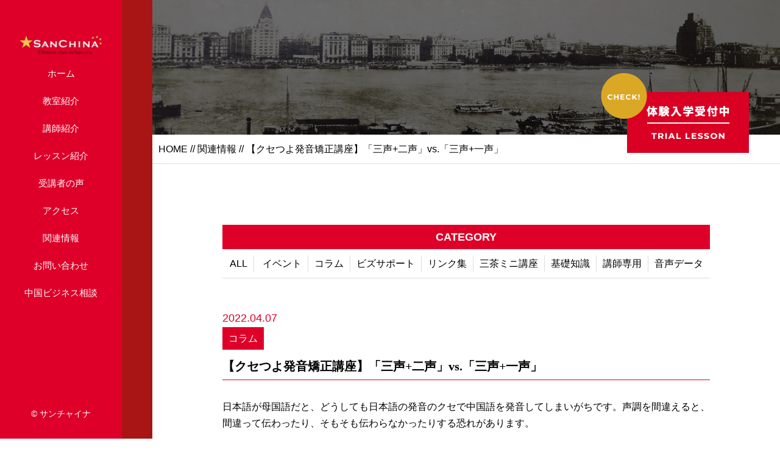

--- FILE ---
content_type: text/html; charset=UTF-8
request_url: https://sanchina.com/2022/04/07/%E3%80%90%E3%82%AF%E3%82%BB%E3%81%A4%E3%82%88%E7%99%BA%E9%9F%B3%E7%9F%AF%E6%AD%A3%E8%AC%9B%E5%BA%A7%E3%80%91%E3%80%8C%E4%B8%89%E5%A3%B0%E4%BA%8C%E5%A3%B0%E3%80%8Dvs-%E3%80%8C%E4%B8%89%E5%A3%B0/
body_size: 14623
content:
<!DOCTYPE html>
<html dir="ltr" lang="ja">
<head>
<meta charset="UTF-8">


<meta name="viewport" content="width=device-width, initial-scale=1 ,user-scalable=0">






<meta http-equiv="content-language" content="jpn">

<meta name="format-detection" content="telephone=no">


<link rel="shortcut icon" href="https://sanchina.com/wp/wp-content/themes/sg063/img/favicon.png">

<link rel="stylesheet" href="https://sanchina.com/wp/wp-content/themes/sg063/css/reset.css">
<link rel="stylesheet" href="https://sanchina.com/wp/wp-content/themes/sg063/css/layout.css">



<link rel="stylesheet" href="https://sanchina.com/wp/wp-content/themes/sg063/css/fakeLoader.css">

<link rel="stylesheet" href="https://sanchina.com/wp/wp-content/themes/sg063/css/animate.css">


<link rel="stylesheet" type="text/css" href="https://sanchina.com/wp/wp-content/themes/sg063/css/slick.css">
<link rel="stylesheet" type="text/css" href="https://sanchina.com/wp/wp-content/themes/sg063/css/slick-theme.css">
<link rel="stylesheet" href="https://sanchina.com/wp/wp-content/themes/sg063/css/modaal.min.css">
	<style>img:is([sizes="auto" i], [sizes^="auto," i]) { contain-intrinsic-size: 3000px 1500px }</style>
	
		<!-- All in One SEO 4.7.9.1 - aioseo.com -->
		<title>【クセつよ発音矯正講座】「三声+二声」vs.「三声+一声」 | サンチャイナ</title>
	<meta name="robots" content="max-image-preview:large" />
	<meta name="author" content="sanchina"/>
	<link rel="canonical" href="https://sanchina.com/2022/04/07/%e3%80%90%e3%82%af%e3%82%bb%e3%81%a4%e3%82%88%e7%99%ba%e9%9f%b3%e7%9f%af%e6%ad%a3%e8%ac%9b%e5%ba%a7%e3%80%91%e3%80%8c%e4%b8%89%e5%a3%b0%e4%ba%8c%e5%a3%b0%e3%80%8dvs-%e3%80%8c%e4%b8%89%e5%a3%b0/" />
	<meta name="generator" content="All in One SEO (AIOSEO) 4.7.9.1" />
		<meta property="og:locale" content="ja_JP" />
		<meta property="og:site_name" content="サンチャイナ | 東京世田谷区三軒茶屋の中国語教室" />
		<meta property="og:type" content="article" />
		<meta property="og:title" content="【クセつよ発音矯正講座】「三声+二声」vs.「三声+一声」 | サンチャイナ" />
		<meta property="og:url" content="https://sanchina.com/2022/04/07/%e3%80%90%e3%82%af%e3%82%bb%e3%81%a4%e3%82%88%e7%99%ba%e9%9f%b3%e7%9f%af%e6%ad%a3%e8%ac%9b%e5%ba%a7%e3%80%91%e3%80%8c%e4%b8%89%e5%a3%b0%e4%ba%8c%e5%a3%b0%e3%80%8dvs-%e3%80%8c%e4%b8%89%e5%a3%b0/" />
		<meta property="article:published_time" content="2022-04-07T08:00:21+00:00" />
		<meta property="article:modified_time" content="2022-08-05T07:40:55+00:00" />
		<meta name="twitter:card" content="summary" />
		<meta name="twitter:site" content="@sanchina_tokyo" />
		<meta name="twitter:title" content="【クセつよ発音矯正講座】「三声+二声」vs.「三声+一声」 | サンチャイナ" />
		<meta name="twitter:creator" content="@sanchina_tokyo" />
		<meta name="google" content="nositelinkssearchbox" />
		<script type="application/ld+json" class="aioseo-schema">
			{"@context":"https:\/\/schema.org","@graph":[{"@type":"Article","@id":"https:\/\/sanchina.com\/2022\/04\/07\/%e3%80%90%e3%82%af%e3%82%bb%e3%81%a4%e3%82%88%e7%99%ba%e9%9f%b3%e7%9f%af%e6%ad%a3%e8%ac%9b%e5%ba%a7%e3%80%91%e3%80%8c%e4%b8%89%e5%a3%b0%e4%ba%8c%e5%a3%b0%e3%80%8dvs-%e3%80%8c%e4%b8%89%e5%a3%b0\/#article","name":"\u3010\u30af\u30bb\u3064\u3088\u767a\u97f3\u77ef\u6b63\u8b1b\u5ea7\u3011\u300c\u4e09\u58f0+\u4e8c\u58f0\u300dvs.\u300c\u4e09\u58f0+\u4e00\u58f0\u300d | \u30b5\u30f3\u30c1\u30e3\u30a4\u30ca","headline":"\u3010\u30af\u30bb\u3064\u3088\u767a\u97f3\u77ef\u6b63\u8b1b\u5ea7\u3011\u300c\u4e09\u58f0+\u4e8c\u58f0\u300dvs.\u300c\u4e09\u58f0+\u4e00\u58f0\u300d","author":{"@id":"https:\/\/sanchina.com\/author\/sanchina\/#author"},"publisher":{"@id":"https:\/\/sanchina.com\/#organization"},"image":{"@type":"ImageObject","url":"https:\/\/sanchina.com\/wp\/wp-content\/uploads\/2022\/04\/\u6b63\u5f26\u6ce2\u3068\u77e9\u5f62\u6ce2.jpg","@id":"https:\/\/sanchina.com\/2022\/04\/07\/%e3%80%90%e3%82%af%e3%82%bb%e3%81%a4%e3%82%88%e7%99%ba%e9%9f%b3%e7%9f%af%e6%ad%a3%e8%ac%9b%e5%ba%a7%e3%80%91%e3%80%8c%e4%b8%89%e5%a3%b0%e4%ba%8c%e5%a3%b0%e3%80%8dvs-%e3%80%8c%e4%b8%89%e5%a3%b0\/#articleImage","width":800,"height":400},"datePublished":"2022-04-07T17:00:21+09:00","dateModified":"2022-08-05T16:40:55+09:00","inLanguage":"ja","mainEntityOfPage":{"@id":"https:\/\/sanchina.com\/2022\/04\/07\/%e3%80%90%e3%82%af%e3%82%bb%e3%81%a4%e3%82%88%e7%99%ba%e9%9f%b3%e7%9f%af%e6%ad%a3%e8%ac%9b%e5%ba%a7%e3%80%91%e3%80%8c%e4%b8%89%e5%a3%b0%e4%ba%8c%e5%a3%b0%e3%80%8dvs-%e3%80%8c%e4%b8%89%e5%a3%b0\/#webpage"},"isPartOf":{"@id":"https:\/\/sanchina.com\/2022\/04\/07\/%e3%80%90%e3%82%af%e3%82%bb%e3%81%a4%e3%82%88%e7%99%ba%e9%9f%b3%e7%9f%af%e6%ad%a3%e8%ac%9b%e5%ba%a7%e3%80%91%e3%80%8c%e4%b8%89%e5%a3%b0%e4%ba%8c%e5%a3%b0%e3%80%8dvs-%e3%80%8c%e4%b8%89%e5%a3%b0\/#webpage"},"articleSection":"\u30b3\u30e9\u30e0"},{"@type":"BreadcrumbList","@id":"https:\/\/sanchina.com\/2022\/04\/07\/%e3%80%90%e3%82%af%e3%82%bb%e3%81%a4%e3%82%88%e7%99%ba%e9%9f%b3%e7%9f%af%e6%ad%a3%e8%ac%9b%e5%ba%a7%e3%80%91%e3%80%8c%e4%b8%89%e5%a3%b0%e4%ba%8c%e5%a3%b0%e3%80%8dvs-%e3%80%8c%e4%b8%89%e5%a3%b0\/#breadcrumblist","itemListElement":[{"@type":"ListItem","@id":"https:\/\/sanchina.com\/#listItem","position":1,"name":"\u5bb6","item":"https:\/\/sanchina.com\/","nextItem":{"@type":"ListItem","@id":"https:\/\/sanchina.com\/2022\/#listItem","name":"2022"}},{"@type":"ListItem","@id":"https:\/\/sanchina.com\/2022\/#listItem","position":2,"name":"2022","item":"https:\/\/sanchina.com\/2022\/","nextItem":{"@type":"ListItem","@id":"https:\/\/sanchina.com\/2022\/04\/#listItem","name":"April"},"previousItem":{"@type":"ListItem","@id":"https:\/\/sanchina.com\/#listItem","name":"\u5bb6"}},{"@type":"ListItem","@id":"https:\/\/sanchina.com\/2022\/04\/#listItem","position":3,"name":"April","item":"https:\/\/sanchina.com\/2022\/04\/","nextItem":{"@type":"ListItem","@id":"https:\/\/sanchina.com\/2022\/04\/07\/#listItem","name":"7"},"previousItem":{"@type":"ListItem","@id":"https:\/\/sanchina.com\/2022\/#listItem","name":"2022"}},{"@type":"ListItem","@id":"https:\/\/sanchina.com\/2022\/04\/07\/#listItem","position":4,"name":"7","item":"https:\/\/sanchina.com\/2022\/04\/07\/","nextItem":{"@type":"ListItem","@id":"https:\/\/sanchina.com\/2022\/04\/07\/%e3%80%90%e3%82%af%e3%82%bb%e3%81%a4%e3%82%88%e7%99%ba%e9%9f%b3%e7%9f%af%e6%ad%a3%e8%ac%9b%e5%ba%a7%e3%80%91%e3%80%8c%e4%b8%89%e5%a3%b0%e4%ba%8c%e5%a3%b0%e3%80%8dvs-%e3%80%8c%e4%b8%89%e5%a3%b0\/#listItem","name":"\u3010\u30af\u30bb\u3064\u3088\u767a\u97f3\u77ef\u6b63\u8b1b\u5ea7\u3011\u300c\u4e09\u58f0+\u4e8c\u58f0\u300dvs.\u300c\u4e09\u58f0+\u4e00\u58f0\u300d"},"previousItem":{"@type":"ListItem","@id":"https:\/\/sanchina.com\/2022\/04\/#listItem","name":"April"}},{"@type":"ListItem","@id":"https:\/\/sanchina.com\/2022\/04\/07\/%e3%80%90%e3%82%af%e3%82%bb%e3%81%a4%e3%82%88%e7%99%ba%e9%9f%b3%e7%9f%af%e6%ad%a3%e8%ac%9b%e5%ba%a7%e3%80%91%e3%80%8c%e4%b8%89%e5%a3%b0%e4%ba%8c%e5%a3%b0%e3%80%8dvs-%e3%80%8c%e4%b8%89%e5%a3%b0\/#listItem","position":5,"name":"\u3010\u30af\u30bb\u3064\u3088\u767a\u97f3\u77ef\u6b63\u8b1b\u5ea7\u3011\u300c\u4e09\u58f0+\u4e8c\u58f0\u300dvs.\u300c\u4e09\u58f0+\u4e00\u58f0\u300d","previousItem":{"@type":"ListItem","@id":"https:\/\/sanchina.com\/2022\/04\/07\/#listItem","name":"7"}}]},{"@type":"Organization","@id":"https:\/\/sanchina.com\/#organization","name":"sanchina","description":"\u6771\u4eac\u4e16\u7530\u8c37\u533a\u4e09\u8ed2\u8336\u5c4b\u306e\u4e2d\u56fd\u8a9e\u6559\u5ba4","url":"https:\/\/sanchina.com\/","logo":{"@type":"ImageObject","url":"https:\/\/sanchina.com\/wp\/wp-content\/uploads\/2022\/01\/sanchinalogo-s.png","@id":"https:\/\/sanchina.com\/2022\/04\/07\/%e3%80%90%e3%82%af%e3%82%bb%e3%81%a4%e3%82%88%e7%99%ba%e9%9f%b3%e7%9f%af%e6%ad%a3%e8%ac%9b%e5%ba%a7%e3%80%91%e3%80%8c%e4%b8%89%e5%a3%b0%e4%ba%8c%e5%a3%b0%e3%80%8dvs-%e3%80%8c%e4%b8%89%e5%a3%b0\/#organizationLogo","width":998,"height":315},"image":{"@id":"https:\/\/sanchina.com\/2022\/04\/07\/%e3%80%90%e3%82%af%e3%82%bb%e3%81%a4%e3%82%88%e7%99%ba%e9%9f%b3%e7%9f%af%e6%ad%a3%e8%ac%9b%e5%ba%a7%e3%80%91%e3%80%8c%e4%b8%89%e5%a3%b0%e4%ba%8c%e5%a3%b0%e3%80%8dvs-%e3%80%8c%e4%b8%89%e5%a3%b0\/#organizationLogo"},"sameAs":["https:\/\/twitter.com\/sanchina_tokyo"]},{"@type":"Person","@id":"https:\/\/sanchina.com\/author\/sanchina\/#author","url":"https:\/\/sanchina.com\/author\/sanchina\/","name":"sanchina","image":{"@type":"ImageObject","@id":"https:\/\/sanchina.com\/2022\/04\/07\/%e3%80%90%e3%82%af%e3%82%bb%e3%81%a4%e3%82%88%e7%99%ba%e9%9f%b3%e7%9f%af%e6%ad%a3%e8%ac%9b%e5%ba%a7%e3%80%91%e3%80%8c%e4%b8%89%e5%a3%b0%e4%ba%8c%e5%a3%b0%e3%80%8dvs-%e3%80%8c%e4%b8%89%e5%a3%b0\/#authorImage","url":"https:\/\/secure.gravatar.com\/avatar\/dbeaf810aaec661683bc766a7536f55a648946f046da3633f6b9fb789c85e189?s=96&d=mm&r=g","width":96,"height":96,"caption":"sanchina"},"sameAs":["https:\/\/twitter.com\/sanchina_tokyo"]},{"@type":"WebPage","@id":"https:\/\/sanchina.com\/2022\/04\/07\/%e3%80%90%e3%82%af%e3%82%bb%e3%81%a4%e3%82%88%e7%99%ba%e9%9f%b3%e7%9f%af%e6%ad%a3%e8%ac%9b%e5%ba%a7%e3%80%91%e3%80%8c%e4%b8%89%e5%a3%b0%e4%ba%8c%e5%a3%b0%e3%80%8dvs-%e3%80%8c%e4%b8%89%e5%a3%b0\/#webpage","url":"https:\/\/sanchina.com\/2022\/04\/07\/%e3%80%90%e3%82%af%e3%82%bb%e3%81%a4%e3%82%88%e7%99%ba%e9%9f%b3%e7%9f%af%e6%ad%a3%e8%ac%9b%e5%ba%a7%e3%80%91%e3%80%8c%e4%b8%89%e5%a3%b0%e4%ba%8c%e5%a3%b0%e3%80%8dvs-%e3%80%8c%e4%b8%89%e5%a3%b0\/","name":"\u3010\u30af\u30bb\u3064\u3088\u767a\u97f3\u77ef\u6b63\u8b1b\u5ea7\u3011\u300c\u4e09\u58f0+\u4e8c\u58f0\u300dvs.\u300c\u4e09\u58f0+\u4e00\u58f0\u300d | \u30b5\u30f3\u30c1\u30e3\u30a4\u30ca","inLanguage":"ja","isPartOf":{"@id":"https:\/\/sanchina.com\/#website"},"breadcrumb":{"@id":"https:\/\/sanchina.com\/2022\/04\/07\/%e3%80%90%e3%82%af%e3%82%bb%e3%81%a4%e3%82%88%e7%99%ba%e9%9f%b3%e7%9f%af%e6%ad%a3%e8%ac%9b%e5%ba%a7%e3%80%91%e3%80%8c%e4%b8%89%e5%a3%b0%e4%ba%8c%e5%a3%b0%e3%80%8dvs-%e3%80%8c%e4%b8%89%e5%a3%b0\/#breadcrumblist"},"author":{"@id":"https:\/\/sanchina.com\/author\/sanchina\/#author"},"creator":{"@id":"https:\/\/sanchina.com\/author\/sanchina\/#author"},"datePublished":"2022-04-07T17:00:21+09:00","dateModified":"2022-08-05T16:40:55+09:00"},{"@type":"WebSite","@id":"https:\/\/sanchina.com\/#website","url":"https:\/\/sanchina.com\/","name":"\u30b5\u30f3\u30c1\u30e3\u30a4\u30ca","description":"\u6771\u4eac\u4e16\u7530\u8c37\u533a\u4e09\u8ed2\u8336\u5c4b\u306e\u4e2d\u56fd\u8a9e\u6559\u5ba4","inLanguage":"ja","publisher":{"@id":"https:\/\/sanchina.com\/#organization"}}]}
		</script>
		<!-- All in One SEO -->

		<!-- This site uses the Google Analytics by MonsterInsights plugin v9.3.0 - Using Analytics tracking - https://www.monsterinsights.com/ -->
							<script src="//www.googletagmanager.com/gtag/js?id=G-Z6KQDHKKFE"  data-cfasync="false" data-wpfc-render="false" type="text/javascript" async></script>
			<script data-cfasync="false" data-wpfc-render="false" type="text/javascript">
				var mi_version = '9.3.0';
				var mi_track_user = true;
				var mi_no_track_reason = '';
								var MonsterInsightsDefaultLocations = {"page_location":"https:\/\/sanchina.com\/2022\/04\/07\/%E3%80%90%E3%82%AF%E3%82%BB%E3%81%A4%E3%82%88%E7%99%BA%E9%9F%B3%E7%9F%AF%E6%AD%A3%E8%AC%9B%E5%BA%A7%E3%80%91%E3%80%8C%E4%B8%89%E5%A3%B0%E4%BA%8C%E5%A3%B0%E3%80%8Dvs-%E3%80%8C%E4%B8%89%E5%A3%B0\/"};
				if ( typeof MonsterInsightsPrivacyGuardFilter === 'function' ) {
					var MonsterInsightsLocations = (typeof MonsterInsightsExcludeQuery === 'object') ? MonsterInsightsPrivacyGuardFilter( MonsterInsightsExcludeQuery ) : MonsterInsightsPrivacyGuardFilter( MonsterInsightsDefaultLocations );
				} else {
					var MonsterInsightsLocations = (typeof MonsterInsightsExcludeQuery === 'object') ? MonsterInsightsExcludeQuery : MonsterInsightsDefaultLocations;
				}

								var disableStrs = [
										'ga-disable-G-Z6KQDHKKFE',
									];

				/* Function to detect opted out users */
				function __gtagTrackerIsOptedOut() {
					for (var index = 0; index < disableStrs.length; index++) {
						if (document.cookie.indexOf(disableStrs[index] + '=true') > -1) {
							return true;
						}
					}

					return false;
				}

				/* Disable tracking if the opt-out cookie exists. */
				if (__gtagTrackerIsOptedOut()) {
					for (var index = 0; index < disableStrs.length; index++) {
						window[disableStrs[index]] = true;
					}
				}

				/* Opt-out function */
				function __gtagTrackerOptout() {
					for (var index = 0; index < disableStrs.length; index++) {
						document.cookie = disableStrs[index] + '=true; expires=Thu, 31 Dec 2099 23:59:59 UTC; path=/';
						window[disableStrs[index]] = true;
					}
				}

				if ('undefined' === typeof gaOptout) {
					function gaOptout() {
						__gtagTrackerOptout();
					}
				}
								window.dataLayer = window.dataLayer || [];

				window.MonsterInsightsDualTracker = {
					helpers: {},
					trackers: {},
				};
				if (mi_track_user) {
					function __gtagDataLayer() {
						dataLayer.push(arguments);
					}

					function __gtagTracker(type, name, parameters) {
						if (!parameters) {
							parameters = {};
						}

						if (parameters.send_to) {
							__gtagDataLayer.apply(null, arguments);
							return;
						}

						if (type === 'event') {
														parameters.send_to = monsterinsights_frontend.v4_id;
							var hookName = name;
							if (typeof parameters['event_category'] !== 'undefined') {
								hookName = parameters['event_category'] + ':' + name;
							}

							if (typeof MonsterInsightsDualTracker.trackers[hookName] !== 'undefined') {
								MonsterInsightsDualTracker.trackers[hookName](parameters);
							} else {
								__gtagDataLayer('event', name, parameters);
							}
							
						} else {
							__gtagDataLayer.apply(null, arguments);
						}
					}

					__gtagTracker('js', new Date());
					__gtagTracker('set', {
						'developer_id.dZGIzZG': true,
											});
					if ( MonsterInsightsLocations.page_location ) {
						__gtagTracker('set', MonsterInsightsLocations);
					}
										__gtagTracker('config', 'G-Z6KQDHKKFE', {"forceSSL":"true","link_attribution":"true"} );
															window.gtag = __gtagTracker;										(function () {
						/* https://developers.google.com/analytics/devguides/collection/analyticsjs/ */
						/* ga and __gaTracker compatibility shim. */
						var noopfn = function () {
							return null;
						};
						var newtracker = function () {
							return new Tracker();
						};
						var Tracker = function () {
							return null;
						};
						var p = Tracker.prototype;
						p.get = noopfn;
						p.set = noopfn;
						p.send = function () {
							var args = Array.prototype.slice.call(arguments);
							args.unshift('send');
							__gaTracker.apply(null, args);
						};
						var __gaTracker = function () {
							var len = arguments.length;
							if (len === 0) {
								return;
							}
							var f = arguments[len - 1];
							if (typeof f !== 'object' || f === null || typeof f.hitCallback !== 'function') {
								if ('send' === arguments[0]) {
									var hitConverted, hitObject = false, action;
									if ('event' === arguments[1]) {
										if ('undefined' !== typeof arguments[3]) {
											hitObject = {
												'eventAction': arguments[3],
												'eventCategory': arguments[2],
												'eventLabel': arguments[4],
												'value': arguments[5] ? arguments[5] : 1,
											}
										}
									}
									if ('pageview' === arguments[1]) {
										if ('undefined' !== typeof arguments[2]) {
											hitObject = {
												'eventAction': 'page_view',
												'page_path': arguments[2],
											}
										}
									}
									if (typeof arguments[2] === 'object') {
										hitObject = arguments[2];
									}
									if (typeof arguments[5] === 'object') {
										Object.assign(hitObject, arguments[5]);
									}
									if ('undefined' !== typeof arguments[1].hitType) {
										hitObject = arguments[1];
										if ('pageview' === hitObject.hitType) {
											hitObject.eventAction = 'page_view';
										}
									}
									if (hitObject) {
										action = 'timing' === arguments[1].hitType ? 'timing_complete' : hitObject.eventAction;
										hitConverted = mapArgs(hitObject);
										__gtagTracker('event', action, hitConverted);
									}
								}
								return;
							}

							function mapArgs(args) {
								var arg, hit = {};
								var gaMap = {
									'eventCategory': 'event_category',
									'eventAction': 'event_action',
									'eventLabel': 'event_label',
									'eventValue': 'event_value',
									'nonInteraction': 'non_interaction',
									'timingCategory': 'event_category',
									'timingVar': 'name',
									'timingValue': 'value',
									'timingLabel': 'event_label',
									'page': 'page_path',
									'location': 'page_location',
									'title': 'page_title',
									'referrer' : 'page_referrer',
								};
								for (arg in args) {
																		if (!(!args.hasOwnProperty(arg) || !gaMap.hasOwnProperty(arg))) {
										hit[gaMap[arg]] = args[arg];
									} else {
										hit[arg] = args[arg];
									}
								}
								return hit;
							}

							try {
								f.hitCallback();
							} catch (ex) {
							}
						};
						__gaTracker.create = newtracker;
						__gaTracker.getByName = newtracker;
						__gaTracker.getAll = function () {
							return [];
						};
						__gaTracker.remove = noopfn;
						__gaTracker.loaded = true;
						window['__gaTracker'] = __gaTracker;
					})();
									} else {
										console.log("");
					(function () {
						function __gtagTracker() {
							return null;
						}

						window['__gtagTracker'] = __gtagTracker;
						window['gtag'] = __gtagTracker;
					})();
									}
			</script>
				<!-- / Google Analytics by MonsterInsights -->
		<link rel='stylesheet' id='wp-block-library-css' href='https://sanchina.com/wp/wp-includes/css/dist/block-library/style.min.css?ver=6.8.3' type='text/css' media='all' />
<style id='classic-theme-styles-inline-css' type='text/css'>
/*! This file is auto-generated */
.wp-block-button__link{color:#fff;background-color:#32373c;border-radius:9999px;box-shadow:none;text-decoration:none;padding:calc(.667em + 2px) calc(1.333em + 2px);font-size:1.125em}.wp-block-file__button{background:#32373c;color:#fff;text-decoration:none}
</style>
<style id='global-styles-inline-css' type='text/css'>
:root{--wp--preset--aspect-ratio--square: 1;--wp--preset--aspect-ratio--4-3: 4/3;--wp--preset--aspect-ratio--3-4: 3/4;--wp--preset--aspect-ratio--3-2: 3/2;--wp--preset--aspect-ratio--2-3: 2/3;--wp--preset--aspect-ratio--16-9: 16/9;--wp--preset--aspect-ratio--9-16: 9/16;--wp--preset--color--black: #000000;--wp--preset--color--cyan-bluish-gray: #abb8c3;--wp--preset--color--white: #ffffff;--wp--preset--color--pale-pink: #f78da7;--wp--preset--color--vivid-red: #cf2e2e;--wp--preset--color--luminous-vivid-orange: #ff6900;--wp--preset--color--luminous-vivid-amber: #fcb900;--wp--preset--color--light-green-cyan: #7bdcb5;--wp--preset--color--vivid-green-cyan: #00d084;--wp--preset--color--pale-cyan-blue: #8ed1fc;--wp--preset--color--vivid-cyan-blue: #0693e3;--wp--preset--color--vivid-purple: #9b51e0;--wp--preset--gradient--vivid-cyan-blue-to-vivid-purple: linear-gradient(135deg,rgba(6,147,227,1) 0%,rgb(155,81,224) 100%);--wp--preset--gradient--light-green-cyan-to-vivid-green-cyan: linear-gradient(135deg,rgb(122,220,180) 0%,rgb(0,208,130) 100%);--wp--preset--gradient--luminous-vivid-amber-to-luminous-vivid-orange: linear-gradient(135deg,rgba(252,185,0,1) 0%,rgba(255,105,0,1) 100%);--wp--preset--gradient--luminous-vivid-orange-to-vivid-red: linear-gradient(135deg,rgba(255,105,0,1) 0%,rgb(207,46,46) 100%);--wp--preset--gradient--very-light-gray-to-cyan-bluish-gray: linear-gradient(135deg,rgb(238,238,238) 0%,rgb(169,184,195) 100%);--wp--preset--gradient--cool-to-warm-spectrum: linear-gradient(135deg,rgb(74,234,220) 0%,rgb(151,120,209) 20%,rgb(207,42,186) 40%,rgb(238,44,130) 60%,rgb(251,105,98) 80%,rgb(254,248,76) 100%);--wp--preset--gradient--blush-light-purple: linear-gradient(135deg,rgb(255,206,236) 0%,rgb(152,150,240) 100%);--wp--preset--gradient--blush-bordeaux: linear-gradient(135deg,rgb(254,205,165) 0%,rgb(254,45,45) 50%,rgb(107,0,62) 100%);--wp--preset--gradient--luminous-dusk: linear-gradient(135deg,rgb(255,203,112) 0%,rgb(199,81,192) 50%,rgb(65,88,208) 100%);--wp--preset--gradient--pale-ocean: linear-gradient(135deg,rgb(255,245,203) 0%,rgb(182,227,212) 50%,rgb(51,167,181) 100%);--wp--preset--gradient--electric-grass: linear-gradient(135deg,rgb(202,248,128) 0%,rgb(113,206,126) 100%);--wp--preset--gradient--midnight: linear-gradient(135deg,rgb(2,3,129) 0%,rgb(40,116,252) 100%);--wp--preset--font-size--small: 13px;--wp--preset--font-size--medium: 20px;--wp--preset--font-size--large: 36px;--wp--preset--font-size--x-large: 42px;--wp--preset--spacing--20: 0.44rem;--wp--preset--spacing--30: 0.67rem;--wp--preset--spacing--40: 1rem;--wp--preset--spacing--50: 1.5rem;--wp--preset--spacing--60: 2.25rem;--wp--preset--spacing--70: 3.38rem;--wp--preset--spacing--80: 5.06rem;--wp--preset--shadow--natural: 6px 6px 9px rgba(0, 0, 0, 0.2);--wp--preset--shadow--deep: 12px 12px 50px rgba(0, 0, 0, 0.4);--wp--preset--shadow--sharp: 6px 6px 0px rgba(0, 0, 0, 0.2);--wp--preset--shadow--outlined: 6px 6px 0px -3px rgba(255, 255, 255, 1), 6px 6px rgba(0, 0, 0, 1);--wp--preset--shadow--crisp: 6px 6px 0px rgba(0, 0, 0, 1);}:where(.is-layout-flex){gap: 0.5em;}:where(.is-layout-grid){gap: 0.5em;}body .is-layout-flex{display: flex;}.is-layout-flex{flex-wrap: wrap;align-items: center;}.is-layout-flex > :is(*, div){margin: 0;}body .is-layout-grid{display: grid;}.is-layout-grid > :is(*, div){margin: 0;}:where(.wp-block-columns.is-layout-flex){gap: 2em;}:where(.wp-block-columns.is-layout-grid){gap: 2em;}:where(.wp-block-post-template.is-layout-flex){gap: 1.25em;}:where(.wp-block-post-template.is-layout-grid){gap: 1.25em;}.has-black-color{color: var(--wp--preset--color--black) !important;}.has-cyan-bluish-gray-color{color: var(--wp--preset--color--cyan-bluish-gray) !important;}.has-white-color{color: var(--wp--preset--color--white) !important;}.has-pale-pink-color{color: var(--wp--preset--color--pale-pink) !important;}.has-vivid-red-color{color: var(--wp--preset--color--vivid-red) !important;}.has-luminous-vivid-orange-color{color: var(--wp--preset--color--luminous-vivid-orange) !important;}.has-luminous-vivid-amber-color{color: var(--wp--preset--color--luminous-vivid-amber) !important;}.has-light-green-cyan-color{color: var(--wp--preset--color--light-green-cyan) !important;}.has-vivid-green-cyan-color{color: var(--wp--preset--color--vivid-green-cyan) !important;}.has-pale-cyan-blue-color{color: var(--wp--preset--color--pale-cyan-blue) !important;}.has-vivid-cyan-blue-color{color: var(--wp--preset--color--vivid-cyan-blue) !important;}.has-vivid-purple-color{color: var(--wp--preset--color--vivid-purple) !important;}.has-black-background-color{background-color: var(--wp--preset--color--black) !important;}.has-cyan-bluish-gray-background-color{background-color: var(--wp--preset--color--cyan-bluish-gray) !important;}.has-white-background-color{background-color: var(--wp--preset--color--white) !important;}.has-pale-pink-background-color{background-color: var(--wp--preset--color--pale-pink) !important;}.has-vivid-red-background-color{background-color: var(--wp--preset--color--vivid-red) !important;}.has-luminous-vivid-orange-background-color{background-color: var(--wp--preset--color--luminous-vivid-orange) !important;}.has-luminous-vivid-amber-background-color{background-color: var(--wp--preset--color--luminous-vivid-amber) !important;}.has-light-green-cyan-background-color{background-color: var(--wp--preset--color--light-green-cyan) !important;}.has-vivid-green-cyan-background-color{background-color: var(--wp--preset--color--vivid-green-cyan) !important;}.has-pale-cyan-blue-background-color{background-color: var(--wp--preset--color--pale-cyan-blue) !important;}.has-vivid-cyan-blue-background-color{background-color: var(--wp--preset--color--vivid-cyan-blue) !important;}.has-vivid-purple-background-color{background-color: var(--wp--preset--color--vivid-purple) !important;}.has-black-border-color{border-color: var(--wp--preset--color--black) !important;}.has-cyan-bluish-gray-border-color{border-color: var(--wp--preset--color--cyan-bluish-gray) !important;}.has-white-border-color{border-color: var(--wp--preset--color--white) !important;}.has-pale-pink-border-color{border-color: var(--wp--preset--color--pale-pink) !important;}.has-vivid-red-border-color{border-color: var(--wp--preset--color--vivid-red) !important;}.has-luminous-vivid-orange-border-color{border-color: var(--wp--preset--color--luminous-vivid-orange) !important;}.has-luminous-vivid-amber-border-color{border-color: var(--wp--preset--color--luminous-vivid-amber) !important;}.has-light-green-cyan-border-color{border-color: var(--wp--preset--color--light-green-cyan) !important;}.has-vivid-green-cyan-border-color{border-color: var(--wp--preset--color--vivid-green-cyan) !important;}.has-pale-cyan-blue-border-color{border-color: var(--wp--preset--color--pale-cyan-blue) !important;}.has-vivid-cyan-blue-border-color{border-color: var(--wp--preset--color--vivid-cyan-blue) !important;}.has-vivid-purple-border-color{border-color: var(--wp--preset--color--vivid-purple) !important;}.has-vivid-cyan-blue-to-vivid-purple-gradient-background{background: var(--wp--preset--gradient--vivid-cyan-blue-to-vivid-purple) !important;}.has-light-green-cyan-to-vivid-green-cyan-gradient-background{background: var(--wp--preset--gradient--light-green-cyan-to-vivid-green-cyan) !important;}.has-luminous-vivid-amber-to-luminous-vivid-orange-gradient-background{background: var(--wp--preset--gradient--luminous-vivid-amber-to-luminous-vivid-orange) !important;}.has-luminous-vivid-orange-to-vivid-red-gradient-background{background: var(--wp--preset--gradient--luminous-vivid-orange-to-vivid-red) !important;}.has-very-light-gray-to-cyan-bluish-gray-gradient-background{background: var(--wp--preset--gradient--very-light-gray-to-cyan-bluish-gray) !important;}.has-cool-to-warm-spectrum-gradient-background{background: var(--wp--preset--gradient--cool-to-warm-spectrum) !important;}.has-blush-light-purple-gradient-background{background: var(--wp--preset--gradient--blush-light-purple) !important;}.has-blush-bordeaux-gradient-background{background: var(--wp--preset--gradient--blush-bordeaux) !important;}.has-luminous-dusk-gradient-background{background: var(--wp--preset--gradient--luminous-dusk) !important;}.has-pale-ocean-gradient-background{background: var(--wp--preset--gradient--pale-ocean) !important;}.has-electric-grass-gradient-background{background: var(--wp--preset--gradient--electric-grass) !important;}.has-midnight-gradient-background{background: var(--wp--preset--gradient--midnight) !important;}.has-small-font-size{font-size: var(--wp--preset--font-size--small) !important;}.has-medium-font-size{font-size: var(--wp--preset--font-size--medium) !important;}.has-large-font-size{font-size: var(--wp--preset--font-size--large) !important;}.has-x-large-font-size{font-size: var(--wp--preset--font-size--x-large) !important;}
:where(.wp-block-post-template.is-layout-flex){gap: 1.25em;}:where(.wp-block-post-template.is-layout-grid){gap: 1.25em;}
:where(.wp-block-columns.is-layout-flex){gap: 2em;}:where(.wp-block-columns.is-layout-grid){gap: 2em;}
:root :where(.wp-block-pullquote){font-size: 1.5em;line-height: 1.6;}
</style>
<style id='akismet-widget-style-inline-css' type='text/css'>

			.a-stats {
				--akismet-color-mid-green: #357b49;
				--akismet-color-white: #fff;
				--akismet-color-light-grey: #f6f7f7;

				max-width: 350px;
				width: auto;
			}

			.a-stats * {
				all: unset;
				box-sizing: border-box;
			}

			.a-stats strong {
				font-weight: 600;
			}

			.a-stats a.a-stats__link,
			.a-stats a.a-stats__link:visited,
			.a-stats a.a-stats__link:active {
				background: var(--akismet-color-mid-green);
				border: none;
				box-shadow: none;
				border-radius: 8px;
				color: var(--akismet-color-white);
				cursor: pointer;
				display: block;
				font-family: -apple-system, BlinkMacSystemFont, 'Segoe UI', 'Roboto', 'Oxygen-Sans', 'Ubuntu', 'Cantarell', 'Helvetica Neue', sans-serif;
				font-weight: 500;
				padding: 12px;
				text-align: center;
				text-decoration: none;
				transition: all 0.2s ease;
			}

			/* Extra specificity to deal with TwentyTwentyOne focus style */
			.widget .a-stats a.a-stats__link:focus {
				background: var(--akismet-color-mid-green);
				color: var(--akismet-color-white);
				text-decoration: none;
			}

			.a-stats a.a-stats__link:hover {
				filter: brightness(110%);
				box-shadow: 0 4px 12px rgba(0, 0, 0, 0.06), 0 0 2px rgba(0, 0, 0, 0.16);
			}

			.a-stats .count {
				color: var(--akismet-color-white);
				display: block;
				font-size: 1.5em;
				line-height: 1.4;
				padding: 0 13px;
				white-space: nowrap;
			}
		
</style>
<script type="text/javascript" src="https://sanchina.com/wp/wp-includes/js/jquery/jquery.min.js?ver=3.7.1" id="jquery-core-js"></script>
<script type="text/javascript" src="https://sanchina.com/wp/wp-includes/js/jquery/jquery-migrate.min.js?ver=3.4.1" id="jquery-migrate-js"></script>
<script type="text/javascript" src="https://sanchina.com/wp/wp-content/plugins/google-analytics-for-wordpress/assets/js/frontend-gtag.min.js?ver=9.3.0" id="monsterinsights-frontend-script-js" async="async" data-wp-strategy="async"></script>
<script data-cfasync="false" data-wpfc-render="false" type="text/javascript" id='monsterinsights-frontend-script-js-extra'>/* <![CDATA[ */
var monsterinsights_frontend = {"js_events_tracking":"true","download_extensions":"doc,pdf,ppt,zip,xls,docx,pptx,xlsx","inbound_paths":"[{\"path\":\"\\\/go\\\/\",\"label\":\"affiliate\"},{\"path\":\"\\\/recommend\\\/\",\"label\":\"affiliate\"}]","home_url":"https:\/\/sanchina.com","hash_tracking":"false","v4_id":"G-Z6KQDHKKFE"};/* ]]> */
</script>
<link rel="https://api.w.org/" href="https://sanchina.com/wp-json/" /><link rel="alternate" title="JSON" type="application/json" href="https://sanchina.com/wp-json/wp/v2/posts/1762" /><link rel="alternate" title="oEmbed (JSON)" type="application/json+oembed" href="https://sanchina.com/wp-json/oembed/1.0/embed?url=https%3A%2F%2Fsanchina.com%2F2022%2F04%2F07%2F%25e3%2580%2590%25e3%2582%25af%25e3%2582%25bb%25e3%2581%25a4%25e3%2582%2588%25e7%2599%25ba%25e9%259f%25b3%25e7%259f%25af%25e6%25ad%25a3%25e8%25ac%259b%25e5%25ba%25a7%25e3%2580%2591%25e3%2580%258c%25e4%25b8%2589%25e5%25a3%25b0%25e4%25ba%258c%25e5%25a3%25b0%25e3%2580%258dvs-%25e3%2580%258c%25e4%25b8%2589%25e5%25a3%25b0%2F" />
<link rel="alternate" title="oEmbed (XML)" type="text/xml+oembed" href="https://sanchina.com/wp-json/oembed/1.0/embed?url=https%3A%2F%2Fsanchina.com%2F2022%2F04%2F07%2F%25e3%2580%2590%25e3%2582%25af%25e3%2582%25bb%25e3%2581%25a4%25e3%2582%2588%25e7%2599%25ba%25e9%259f%25b3%25e7%259f%25af%25e6%25ad%25a3%25e8%25ac%259b%25e5%25ba%25a7%25e3%2580%2591%25e3%2580%258c%25e4%25b8%2589%25e5%25a3%25b0%25e4%25ba%258c%25e5%25a3%25b0%25e3%2580%258dvs-%25e3%2580%258c%25e4%25b8%2589%25e5%25a3%25b0%2F&#038;format=xml" />
</head>

<body id="pgTop" class="wp-singular post-template-default single single-post postid-1762 single-format-standard wp-theme-sg063" style="padding-left:250px">

<div id="fakeloader" class="fakeloader"></div>
<script src="https://sanchina.com/wp/wp-content/themes/sg063/js/fakeLoader.min.js"></script>
<script> // ローディング処理
	jQuery('#fakeloader').fakeLoader({
		timeToHide: 600,
		spinner: 'spinner2',
		bgColor: '#de0029',
	});
</script>

<p class="pageTop"><a href="#pgTop"><img src="https://sanchina.com/wp/wp-content/themes/sg063/img/arrow_up_01.png" alt="" width="15"></a></p>
<!-- Google tag (gtag.js) -->
<script async src="https://www.googletagmanager.com/gtag/js?id=G-KSRT02RPX8">
</script>
<script>
  window.dataLayer = window.dataLayer || [];
  function gtag(){dataLayer.push(arguments);}
  gtag('js', new Date());

  gtag('config', 'G-KSRT02RPX8');
</script>



<header class="siteHeader">
<nav class="fixNav">

<p class="logo">
<a href="https://sanchina.com">
<img src="https://sanchina.com/wp/wp-content/themes/sg063/img/logo.png" alt="サンチャイナ" width="136">
</a>
</p>

<div class="navWraper">

<ul class="mainNav">
	<li><a href="https://sanchina.com">ホーム</a></li>
	<li><a href="https://sanchina.com/about">教室紹介</a></li>
	<li><a href="https://sanchina.com/teacher/">講師紹介</a></li>
	<li><a href="https://sanchina.com/lesson/">レッスン紹介</a></li>
	<li><a href="https://sanchina.com/voice/">受講者の声</a></li>
	<li><a href="https://sanchina.com/access/">アクセス</a></li>
	<li><a href="https://sanchina.com/blog/">関連情報</a></li>
	<li><a href="https://sanchina.com/contact/">お問い合わせ</a></li>

<!-- bizsupport link -->
	<li><a href="http://www.sanchina.com/bizsupport.html" target="_blank">中国ビジネス相談</a></li>
</ul>

</div><!--navWraper-->

<address class="headCopy">&copy; サンチャイナ</address>


<div class="navTrigger">
<div class="navTriggerWrap">
<!--<p class="menuClose"><img src="https://sanchina.com/wp/wp-content/themes/sg063/img/arrow_left_01.png" alt="" width="15"></p>-->
<p class="menu"><img src="https://sanchina.com/wp/wp-content/themes/sg063/img/menu_01.png" alt="" width="26"></p>
</div><!--navTriggerWrap-->
</div><!--navTrigger-->

</nav><!--fixNav-->
</header>



<section class="blogPage" id="pageVisual">

<h1 class="pageTtl">
<!-- span class="enDispaly" data-wow-delay="0.5s">Xiang Guan Xin Xi</span>
<span class="jpTxt" data-wow-delay="1s">関連情報</span -->
</h1>

<p class="mv"><img class="reImg" src="https://sanchina.com/wp/wp-content/themes/sg063/img/blog/mv_blog_01.jpg" alt=""></p>

<p class="btLesson"><a href="https://sanchina.com/contact/"><img  src="https://sanchina.com/wp/wp-content/themes/sg063/img/bt_lesson.png" alt="体験入学受付中" width="243"></a></p>

</section><!--pageVisual-->

<div class="bred">
<p><a href="https://sanchina.com">HOME</a> // <a href="https://sanchina.com/blog/">関連情報</a> // 【クセつよ発音矯正講座】「三声+二声」vs.「三声+一声」</p>
</div><!--bred-->

<main id="cnt">
<article class="blogDetail cntWidth800">

<!-- h2 class="ttlB alignC fadeInUp wow ">
<span class="enDispaly">Xiang Guan Xin Xi</span>
関連情報
</h2 -->

<dl class="categoryDl fadeInUp wow">
<dt class="en">CATEGORY</dt>
<dd>
<ul>
<li><a href="https://sanchina.com/blog/">ALL</a></li>
<li><a href="https://sanchina.com/category/huo-dong/">イベント</a></li><li><a href="https://sanchina.com/category/zhuan-lan/">コラム</a></li><li><a href="https://sanchina.com/category/bizsupport/">ビズサポート</a></li><li><a href="https://sanchina.com/category/lian-jie/">リンク集</a></li><li><a href="https://sanchina.com/category/sancha-shang-ke/">三茶ミニ講座</a></li><li><a href="https://sanchina.com/category/ji-chu-zhi-shi/">基礎知識</a></li><li><a href="https://sanchina.com/category/lao-shi-zhuan-yong/">講師専用</a></li><li><a href="https://sanchina.com/category/xia-zai-lu-yin/">音声データ</a></li></ul>
</dd>
</dl>



<div class="mb100 fadeInUp wow blogSingle">
<article class="inner">

<p class="meta"><time>2022.04.07</time><br>
	<span class="category">コラム</span>
</p>
<h1 class="articleTtl">【クセつよ発音矯正講座】「三声+二声」vs.「三声+一声」</h1>

<p class="image"></p>
<div class="singleContent">
	<div class="singleFirstContent">
<p>日本語が母国語だと、どうしても日本語の発音のクセで中国語を発音してしまいがちです。声調を間違えると、間違って伝わったり、そもそも伝わらなかったりする恐れがあります。</p>
<p>先日、電気の出力の信号に「正弦波」と「矩形波」があると知ったのですが、中国語は「正弦波」、日本語は「矩形波」というイメージにぴったりだなと思いました。<br />
<a href="https://leasonable.com/article/home/%E3%81%93%E3%82%8C%E3%81%8C%E3%81%82%E3%82%8C%E3%81%B0%E8%BB%8A%E4%B8%AD%E6%B3%8A%E3%81%8C%E3%82%82%E3%81%A3%E3%81%A8%E5%BF%AB%E9%81%A9%E3%81%AB-%E6%AD%A3%E5%BC%A6%E6%B3%A2%E3%82%A4%E3%83%B3%E3%83%90/" target="_blank" rel="noopener"><img loading="lazy" decoding="async" class="alignnone wp-image-1765 " src="https://sanchina.com/wp/wp-content/uploads/2022/04/正弦波と矩形波-300x150.jpg" alt="" width="398" height="199" srcset="https://sanchina.com/wp/wp-content/uploads/2022/04/正弦波と矩形波-300x150.jpg 300w, https://sanchina.com/wp/wp-content/uploads/2022/04/正弦波と矩形波-768x384.jpg 768w, https://sanchina.com/wp/wp-content/uploads/2022/04/正弦波と矩形波.jpg 800w" sizes="auto, (max-width: 398px) 100vw, 398px" /></a><br />
<em>（リンク先のページから画像を拝借させていただきました）</em></p>
<p>中国語は、二胡やバイオリンのように音が滑らかに続けられるのに対し、日本語は琴やピアノのように音階で区切られています。中国語の一音節は、日本語の二つの音階を滑らかにつなげた音とイメージしてください。</p>
<p>さて今回は「三声」のあとの「二声」の音について深ぼりします。</p>
<p>初期の中国語学習者で、第三声の後の第二声が第一声になってしまうというクセのある方が多いです。<br />
おそらく第三声の語尾を上げてしまうことで第二声の上げ幅が無くなり最初から高くしてしまうのだと思います。</p>
<p>学習はじめの一歩で、第三声というのは、残念な時の「あ～あ」という感じに語尾を若干上げると理解していると思います。確かに記号も「ｖ」で表すので、第三声を「下げてから上げる」と勘違いしてしまっているようです。</p>
<p>でも実際は、第三声は、基本的に「低く平ら」でいいのです。語尾にある場合と単独で発音する場合は、語尾を若干上げますが、言葉はつながっているので、ほとんどの場合で低いままでいいのです。船の汽笛の「ボー」という感じ。</p>
<p>その第三声の低い音のまま、第二声の最初の音をスタートさせてください。</p>
<p>以下、「第三声+第二声」の単語で発音練習してみてください。</p>
<h3>每年、可能、取得、老人、理由、草莓、警察、起床<br />
měi nián,  kě néng,  qǔ dé,  lǎo rén,  lǐ yóu,  cǎo méi,  jǐng chá,  qǐ chuáng</h3>
<!--[if lt IE 9]><script>document.createElement('audio');</script><![endif]-->
<audio class="wp-audio-shortcode" id="audio-1762-1" preload="none" style="width: 100%;" controls="controls"><source type="audio/mpeg" src="https://sanchina.com/wp/wp-content/uploads/2022/04/三声二声.m4a?_=1" /><a href="https://sanchina.com/wp/wp-content/uploads/2022/04/三声二声.m4a">https://sanchina.com/wp/wp-content/uploads/2022/04/三声二声.m4a</a></audio>
<p>以下「第三声+第一声」の発音と聞き比べてみてください。</p>
<h3>每天、可惜、取消、老师、点心、北京、买单、打击<br />
měi tiān,  kě xī,  qǔ xiāo,  lǎo shī,  diǎn xīn,  běi jīng,  mǎi dān,  dǎ jī</h3>
<audio class="wp-audio-shortcode" id="audio-1762-2" preload="none" style="width: 100%;" controls="controls"><source type="audio/mpeg" src="https://sanchina.com/wp/wp-content/uploads/2022/04/三声一声.m4a?_=2" /><a href="https://sanchina.com/wp/wp-content/uploads/2022/04/三声一声.m4a">https://sanchina.com/wp/wp-content/uploads/2022/04/三声一声.m4a</a></audio>
<p>&nbsp;</p>
<p>違いが分かりましたか？ぜひたくさん発音練習して声調に慣れていってください。<br />
サンチャイナのレッスンでは発音矯正も随時行っています。ぜひ一度体験レッスンにお越しください。</p>
<p>&nbsp;</p>
<p>【クセつよ発音矯正講座】シリーズ：<br />
｜<a href="https://sanchina.com/2022/08/05/%e3%80%90%e3%82%af%e3%82%bb%e3%81%a4%e3%82%88%e7%99%ba%e9%9f%b3%e7%9f%af%e6%ad%a3%e8%ac%9b%e5%ba%a7%e3%80%91%e3%80%8c%e3%82%a6%e3%82%a9%e3%83%bc%e3%83%a1%e3%83%b3%e3%80%8d%e3%81%ae%e5%91%aa%e7%b8%9b/" title="【クセつよ発音矯正講座】「ウォーメン」の呪縛">　「ウォーメン」の呪縛　　</a>｜　　<a title="【クセつよ発音矯正講座】「三声+二声」vs.「三声+一声」" href="https://sanchina.com/2022/04/07/%e3%80%90%e3%82%af%e3%82%bb%e3%81%a4%e3%82%88%e7%99%ba%e9%9f%b3%e7%9f%af%e6%ad%a3%e8%ac%9b%e5%ba%a7%e3%80%91%e3%80%8c%e4%b8%89%e5%a3%b0%e4%ba%8c%e5%a3%b0%e3%80%8dvs-%e3%80%8c%e4%b8%89%e5%a3%b0/">「三声+二声」vs.「三声+一声」</a>　　｜　　<a title="【クセつよ発音矯正講座】「多」vs.「都」" href="https://sanchina.com/2022/04/30/%e3%80%90%e3%82%af%e3%82%bb%e3%81%a4%e3%82%88%e7%99%ba%e9%9f%b3%e7%9f%af%e6%ad%a3%e8%ac%9b%e5%ba%a7%e3%80%91%e3%80%8c%e5%a4%9a%e3%80%8dvs-%e3%80%8c%e9%83%bd%e3%80%8d/">「多」vs.「都」</a>　　｜</p>
	</div>
<!-- SEOブログ記事テンプレート -->
<style>
.tableTtl {
	font-size:18px;
	font-weight:bold;
	margin-bottom:1em;
	margin-top:3em;
}

.tableContents {
	padding:15px;
	background:#eee;
	margin-bottom:30px;
}

.tableContents li {
	margin-bottom:15px;
}

.tableContents li:last-child {
	margin-bottom:0;
}

.tableContents li a {
	text-decoration:underline;
	font-size:14px;
}

.tableContents li a:hover {
	text-decoration:none;
}

.seoTtl01 {
	font-size:20px;
	border-bottom:1px solid #ccc;
	margin-bottom:1em;
	margin-top:3em;
	font-weight:bold;
}

.seoTtl02 {
	padding:10px;
	background:#eee;
	margin-bottom:1em;
	font-weight:bold;
	margin-top:1.5em;
}
.seoImg {
	margin-bottom:1em;
	max-width:100%;
	height:auto;
}

.seoLinks {
	margin-top:0.5em;
	margin-bottom:2em;
}

.seoLinks a {
	text-decoration:underline;
}

.seoLinks a:hover {
	text-decoration:none;
	font-weight:bold;
}

.seoText {
	word-break: normal;
	word-wrap: break-word;
	line-height:2;
	font-size:14px;
	margin-bottom:1.5em;
}

.seoBlockH3 {
	padding-left:2.5em;
}

#seoAnchor {
	padding-top:100px;
	margin-top:-100px;
}

@media screen and (max-width: 770px) {
	.tableTtl {
	font-size:16px;
	}
	
	.tableContents li a {
	font-size:13px;
	}

	.seoTtl01 {
	font-size:16px;
	}
	
	.seoText {
	word-break: normal;
	word-wrap: break-word;
	line-height:2;
	font-size:14px;
}

	.seoBlockH3 {
	padding-left:2em;
	}
}
</style>





<!-- SEOブログ記事テンプレート -->
</div>

</article>

<p class="btnA alignC"><a href="https://sanchina.com/blog/">関連情報一覧</a></p>

</div><!--blogSingle-->
</article><!--blogList-->

	

</main><!--cnt-->

<div class="line"></div><!--line-->

<footer class="siteFooter">
<div class="siteFooterOuterA">

<ul class="contactUl">
<!-- <li class="telLi">


	<h4 class="heading">お電話でのお問い合わせ</h4>

	<ul class="telUl">
	<li>
	<p class="ttl">サンチャイナ</p>
	<p class="tel enGothic"><a href="tel:03-5879-8646">03-5879-8646</a></p>
	<small class="info">営業時間 10：00～22：00</small>
	</li>

	<li>
	<p class="ttl">三軒茶屋の中国語教室サンチャイナ</p>
	<p class="tel enGothic"><a href="tel:03-5879-8646">03-5879-8646</a></p>
	<small class="info">営業時間 10：00～22：00</small>
	</li>

	</ul>

</li> -->

<li>
<h4 class="heading">体験レッスンのお申し込み・<br class="sp">お問い合わせはこちら</h4>
<p class="btnA alignC"><a href="https://sanchina.com/contact/">お問い合わせ</a></p>
</li>
</ul><!--contactUl-->

<div class="line"></div><!--line-->

<div class="footInfo">

<p class="footLogo pc"><a href="https://sanchina.com"><img src="https://sanchina.com/wp/wp-content/themes/sg063/img/foot_logo.png" alt="サンチャイナ" width="135"></a></p>


<p class="address">
<b>三軒茶屋の中国語教室サンチャイナ</b>
<span>〒154-0024<br class="sp"> 東京都世田谷区三軒茶屋2-14-10 ローヤルマンション011号<br>
TEL 03-5879-8646</span>
</p>
<!-- p class="address">
<b>サンチャイナ三軒茶屋</b>
<span>〒154-0024<br class="sp"> 東京都世田谷区三軒茶屋2-14-10 ローヤルマンション011号<br>
TEL 03-5879-8646</span>
</p -->

<ul class="footNav">
	<li><a href="https://sanchina.com">HOME</a></li>
	<li><a href="https://sanchina.com/about">教室紹介</a></li>
	<li><a href="https://sanchina.com/teacher/">講師紹介</a></li>
	<li><a href="https://sanchina.com/lesson/">レッスン紹介</a></li>
	<li><a href="https://sanchina.com/voice/">受講者の声</a></li>
	<li><a href="https://sanchina.com/access/">アクセス</a></li>
	<li><a href="https://sanchina.com/blog/">関連情報</a></li>
	<li><a href="https://sanchina.com/contact/">お問い合わせ</a></li>
	<li><a href="https://sanchina.com/recruit/">講師募集</a></li>
</ul>

</div><!--footInfo-->
</div><!--siteFooterOuterA-->

<div class="siteFooterOuterB">
<address>&copy; サンチャイナ</address>
</div><!--siteFooterOuterB-->

</footer>

<script type="speculationrules">
{"prefetch":[{"source":"document","where":{"and":[{"href_matches":"\/*"},{"not":{"href_matches":["\/wp\/wp-*.php","\/wp\/wp-admin\/*","\/wp\/wp-content\/uploads\/*","\/wp\/wp-content\/*","\/wp\/wp-content\/plugins\/*","\/wp\/wp-content\/themes\/sg063\/*","\/*\\?(.+)"]}},{"not":{"selector_matches":"a[rel~=\"nofollow\"]"}},{"not":{"selector_matches":".no-prefetch, .no-prefetch a"}}]},"eagerness":"conservative"}]}
</script>
<link rel='stylesheet' id='mediaelement-css' href='https://sanchina.com/wp/wp-includes/js/mediaelement/mediaelementplayer-legacy.min.css?ver=4.2.17' type='text/css' media='all' />
<link rel='stylesheet' id='wp-mediaelement-css' href='https://sanchina.com/wp/wp-includes/js/mediaelement/wp-mediaelement.min.css?ver=6.8.3' type='text/css' media='all' />
<script type="text/javascript" id="mediaelement-core-js-before">
/* <![CDATA[ */
var mejsL10n = {"language":"ja","strings":{"mejs.download-file":"\u30d5\u30a1\u30a4\u30eb\u3092\u30c0\u30a6\u30f3\u30ed\u30fc\u30c9","mejs.install-flash":"\u3054\u5229\u7528\u306e\u30d6\u30e9\u30a6\u30b6\u30fc\u306f Flash Player \u304c\u7121\u52b9\u306b\u306a\u3063\u3066\u3044\u308b\u304b\u3001\u30a4\u30f3\u30b9\u30c8\u30fc\u30eb\u3055\u308c\u3066\u3044\u307e\u305b\u3093\u3002Flash Player \u30d7\u30e9\u30b0\u30a4\u30f3\u3092\u6709\u52b9\u306b\u3059\u308b\u304b\u3001\u6700\u65b0\u30d0\u30fc\u30b8\u30e7\u30f3\u3092 https:\/\/get.adobe.com\/jp\/flashplayer\/ \u304b\u3089\u30a4\u30f3\u30b9\u30c8\u30fc\u30eb\u3057\u3066\u304f\u3060\u3055\u3044\u3002","mejs.fullscreen":"\u30d5\u30eb\u30b9\u30af\u30ea\u30fc\u30f3","mejs.play":"\u518d\u751f","mejs.pause":"\u505c\u6b62","mejs.time-slider":"\u30bf\u30a4\u30e0\u30b9\u30e9\u30a4\u30c0\u30fc","mejs.time-help-text":"1\u79d2\u9032\u3080\u306b\u306f\u5de6\u53f3\u77e2\u5370\u30ad\u30fc\u3092\u300110\u79d2\u9032\u3080\u306b\u306f\u4e0a\u4e0b\u77e2\u5370\u30ad\u30fc\u3092\u4f7f\u3063\u3066\u304f\u3060\u3055\u3044\u3002","mejs.live-broadcast":"\u751f\u653e\u9001","mejs.volume-help-text":"\u30dc\u30ea\u30e5\u30fc\u30e0\u8abf\u7bc0\u306b\u306f\u4e0a\u4e0b\u77e2\u5370\u30ad\u30fc\u3092\u4f7f\u3063\u3066\u304f\u3060\u3055\u3044\u3002","mejs.unmute":"\u30df\u30e5\u30fc\u30c8\u89e3\u9664","mejs.mute":"\u30df\u30e5\u30fc\u30c8","mejs.volume-slider":"\u30dc\u30ea\u30e5\u30fc\u30e0\u30b9\u30e9\u30a4\u30c0\u30fc","mejs.video-player":"\u52d5\u753b\u30d7\u30ec\u30fc\u30e4\u30fc","mejs.audio-player":"\u97f3\u58f0\u30d7\u30ec\u30fc\u30e4\u30fc","mejs.captions-subtitles":"\u30ad\u30e3\u30d7\u30b7\u30e7\u30f3\/\u5b57\u5e55","mejs.captions-chapters":"\u30c1\u30e3\u30d7\u30bf\u30fc","mejs.none":"\u306a\u3057","mejs.afrikaans":"\u30a2\u30d5\u30ea\u30ab\u30fc\u30f3\u30b9\u8a9e","mejs.albanian":"\u30a2\u30eb\u30d0\u30cb\u30a2\u8a9e","mejs.arabic":"\u30a2\u30e9\u30d3\u30a2\u8a9e","mejs.belarusian":"\u30d9\u30e9\u30eb\u30fc\u30b7\u8a9e","mejs.bulgarian":"\u30d6\u30eb\u30ac\u30ea\u30a2\u8a9e","mejs.catalan":"\u30ab\u30bf\u30ed\u30cb\u30a2\u8a9e","mejs.chinese":"\u4e2d\u56fd\u8a9e","mejs.chinese-simplified":"\u4e2d\u56fd\u8a9e (\u7c21\u4f53\u5b57)","mejs.chinese-traditional":"\u4e2d\u56fd\u8a9e (\u7e41\u4f53\u5b57)","mejs.croatian":"\u30af\u30ed\u30a2\u30c1\u30a2\u8a9e","mejs.czech":"\u30c1\u30a7\u30b3\u8a9e","mejs.danish":"\u30c7\u30f3\u30de\u30fc\u30af\u8a9e","mejs.dutch":"\u30aa\u30e9\u30f3\u30c0\u8a9e","mejs.english":"\u82f1\u8a9e","mejs.estonian":"\u30a8\u30b9\u30c8\u30cb\u30a2\u8a9e","mejs.filipino":"\u30d5\u30a3\u30ea\u30d4\u30f3\u8a9e","mejs.finnish":"\u30d5\u30a3\u30f3\u30e9\u30f3\u30c9\u8a9e","mejs.french":"\u30d5\u30e9\u30f3\u30b9\u8a9e","mejs.galician":"\u30ac\u30ea\u30b7\u30a2\u8a9e","mejs.german":"\u30c9\u30a4\u30c4\u8a9e","mejs.greek":"\u30ae\u30ea\u30b7\u30e3\u8a9e","mejs.haitian-creole":"\u30cf\u30a4\u30c1\u8a9e","mejs.hebrew":"\u30d8\u30d6\u30e9\u30a4\u8a9e","mejs.hindi":"\u30d2\u30f3\u30c7\u30a3\u30fc\u8a9e","mejs.hungarian":"\u30cf\u30f3\u30ac\u30ea\u30fc\u8a9e","mejs.icelandic":"\u30a2\u30a4\u30b9\u30e9\u30f3\u30c9\u8a9e","mejs.indonesian":"\u30a4\u30f3\u30c9\u30cd\u30b7\u30a2\u8a9e","mejs.irish":"\u30a2\u30a4\u30eb\u30e9\u30f3\u30c9\u8a9e","mejs.italian":"\u30a4\u30bf\u30ea\u30a2\u8a9e","mejs.japanese":"\u65e5\u672c\u8a9e","mejs.korean":"\u97d3\u56fd\u8a9e","mejs.latvian":"\u30e9\u30c8\u30d3\u30a2\u8a9e","mejs.lithuanian":"\u30ea\u30c8\u30a2\u30cb\u30a2\u8a9e","mejs.macedonian":"\u30de\u30b1\u30c9\u30cb\u30a2\u8a9e","mejs.malay":"\u30de\u30ec\u30fc\u8a9e","mejs.maltese":"\u30de\u30eb\u30bf\u8a9e","mejs.norwegian":"\u30ce\u30eb\u30a6\u30a7\u30fc\u8a9e","mejs.persian":"\u30da\u30eb\u30b7\u30a2\u8a9e","mejs.polish":"\u30dd\u30fc\u30e9\u30f3\u30c9\u8a9e","mejs.portuguese":"\u30dd\u30eb\u30c8\u30ac\u30eb\u8a9e","mejs.romanian":"\u30eb\u30fc\u30de\u30cb\u30a2\u8a9e","mejs.russian":"\u30ed\u30b7\u30a2\u8a9e","mejs.serbian":"\u30bb\u30eb\u30d3\u30a2\u8a9e","mejs.slovak":"\u30b9\u30ed\u30d0\u30ad\u30a2\u8a9e","mejs.slovenian":"\u30b9\u30ed\u30d9\u30cb\u30a2\u8a9e","mejs.spanish":"\u30b9\u30da\u30a4\u30f3\u8a9e","mejs.swahili":"\u30b9\u30ef\u30d2\u30ea\u8a9e","mejs.swedish":"\u30b9\u30a6\u30a7\u30fc\u30c7\u30f3\u8a9e","mejs.tagalog":"\u30bf\u30ac\u30ed\u30b0\u8a9e","mejs.thai":"\u30bf\u30a4\u8a9e","mejs.turkish":"\u30c8\u30eb\u30b3\u8a9e","mejs.ukrainian":"\u30a6\u30af\u30e9\u30a4\u30ca\u8a9e","mejs.vietnamese":"\u30d9\u30c8\u30ca\u30e0\u8a9e","mejs.welsh":"\u30a6\u30a7\u30fc\u30eb\u30ba\u8a9e","mejs.yiddish":"\u30a4\u30c7\u30a3\u30c3\u30b7\u30e5\u8a9e"}};
/* ]]> */
</script>
<script type="text/javascript" src="https://sanchina.com/wp/wp-includes/js/mediaelement/mediaelement-and-player.min.js?ver=4.2.17" id="mediaelement-core-js"></script>
<script type="text/javascript" src="https://sanchina.com/wp/wp-includes/js/mediaelement/mediaelement-migrate.min.js?ver=6.8.3" id="mediaelement-migrate-js"></script>
<script type="text/javascript" id="mediaelement-js-extra">
/* <![CDATA[ */
var _wpmejsSettings = {"pluginPath":"\/wp\/wp-includes\/js\/mediaelement\/","classPrefix":"mejs-","stretching":"responsive","audioShortcodeLibrary":"mediaelement","videoShortcodeLibrary":"mediaelement"};
/* ]]> */
</script>
<script type="text/javascript" src="https://sanchina.com/wp/wp-includes/js/mediaelement/wp-mediaelement.min.js?ver=6.8.3" id="wp-mediaelement-js"></script>

<script type="text/javascript">
<!--
	var path = 'https://sanchina.com/wp/wp-content/themes/sg063';
-->
</script>

<script src="https://sanchina.com/wp/wp-content/themes/sg063/js/wow.min.js"></script>
<script>
wow = new WOW(
    {
    boxClass: 'wow', // default
    animateClass: 'animated', // default
    offset:0// アニメーションをスタートさせる距離
    }
  );
  wow.init();
</script>

<script src="https://sanchina.com/wp/wp-content/themes/sg063/js/jquery.smoothScroll.js"></script>
<script src="https://sanchina.com/wp/wp-content/themes/sg063/js/modaal.min.js"></script>
<script src="https://sanchina.com/wp/wp-content/themes/sg063/js/jquery.matchHeight.js"></script>
<script src="https://sanchina.com/wp/wp-content/themes/sg063/js/main.js"></script>

<script src="https://sanchina.com/wp/wp-content/themes/sg063/js/navTrigger.js?1762732508"></script>
<script>
jQuery(function($) {
	/*
	$('.fixNav').navTrigger({
		trigger: $('.navTrigger'),			// ナビの有無のハンドラー
		triggerClosedClasses: ['navClosed'],	// ナビが閉じた時ハンドラーに付けられるclass達
		navClosedPosition:50,		// ナビが閉じた時右の辺とウィンドウの距離
		navClosedClasses: [],		// ナビが閉じた時ナビに付けられるclass達
		closedClasses: { 'html body': 'fixed' },
		closeDuration: 400,			// ナビ閉じる時間
		openDuration: 130,			// ナビ開ける時間
		closeEase: 'test',			// ナビ閉じる時効果関数名（easeFunctionsか$.easingにあるもの）
		openEase: '',				// ナビ開ける時効果関数名（easeFunctionsか$.easingにあるもの）
		syncElement: {				// ナビと連動するもの
			target: $('html body'),
			id: 'pageVisual',
			openedCss: { 'padding-left': 250 },
			closedCss: { 'padding-left': 250 },
		},
	});
	*/
	$('p.pageTop a').on('click', function(event) {
		$().navTrigger('loose');
	});
});
</script>

<script>
//高さ揃え
jQuery(function() {
jQuery('.dlA dt , .dlA dd').matchHeight();
});

</script>


</body>
</html>


--- FILE ---
content_type: text/css
request_url: https://sanchina.com/wp/wp-content/themes/sg063/css/layout.css
body_size: 7900
content:
@charset "UTF-8";

@import url('https://fonts.googleapis.com/css?family=Montserrat:700');
@import url('https://fonts.googleapis.com/css?family=Playball');
/*@import url('https://fonts.googleapis.com/css?family=Noto+Sans+JP:400,700&subset=japanese');*/

/*common*/

* {
	box-sizing: border-box;
}

body {
/*	font-family: 'Noto Sans JP', "游ゴシック体", "Yu Gothic", YuGothic, "ヒラギノ角ゴシック Pro", "Hiragino Kaku Gothic Pro", 'メイリオ', Meiryo, Osaka, "ＭＳ Ｐゴシック", "MS PGothic", sans-serif;*/
/*	font-family: "游ゴシック体", "Yu Gothic", YuGothic, "ヒラギノ角ゴシック Pro", "Hiragino Kaku Gothic Pro", 'メイリオ', Meiryo, Osaka, "ＭＳ Ｐゴシック", "MS PGothic", sans-serif;*/

	font-family: 'Noto Sans JP', sans-serif;
	-webkit-font-smoothing: antialiased;
	-moz-osx-font-smoothing: grayscale;
	font-size: 1.6rem;
	word-wrap: break-word;
	word-break: break-all;
	line-height: 1.7;
	color: #000;
	background: #fff;
	min-width:1250px;
}

h1, h2, h3 {
  font-family: 'Noto Serif JP', serif;
}

body.fixed {
/* 	padding-left:50px !important; */
}

.enDispaly {
	font-family: 'Playball', cursive;
}

.enGothic {
	font-family: 'Montserrat', sans-serif;
	font-weight:700;
}

.sp {
	display: none !important;
}

.pc {
	display: block;
}

a {
	text-decoration: none;
	color: #000;
}

.links {
	text-decoration:underline;
}

.links:hover {
	text-decoration:none;
}

.alignC {
	text-align:center;
}

.ma {
	margin-left: auto;
	margin-right: auto;
}

img {
	vertical-align:top;
}

.imgWrap .wp-post-image ,
.reImg {
	width: 100%;
	height: auto;
}

.cntInner {
	padding:0 5%;
}

.bgShaded {
	background:url(../img/bg_shaded_01.png) no-repeat bottom right;
	background-size:847px auto;
}

.blockModP {
	width:800px;
	margin:0px auto 50px auto;
}

.line {
	background:url(../img/line.png) repeat-x center center;
	background-size:auto 10px;
	width:100%;
	height:10px;
}

.cntWidth1000 {
	width:1000px;
	margin:0 auto;
}

.cntWidth800 {
	width:800px;
	margin:0 auto;
}


/*ttl*/
.ttlA {
	color:#de0029;
	font-size:4rem;
	font-weight:bold;
	letter-spacing:0.1em;
	line-height:1.4;
	margin-bottom:20px;
}

.ttlA .enDispaly {
	display:block;
	font-size:3rem;
	letter-spacing:0.1em;
	color:#a91515;
	font-weight:normal;
}

.ttlB{
	color:#de0029;
	font-size:3rem;
	font-weight:bold;
	letter-spacing:0.1em;
	line-height:1.4;
	margin-bottom:20px;
	font-family: '小塚ゴシック Pro M','Kozuka Gothic Pro Medium';
}

.ttlB .enDispaly {
	display:block;
	font-size:3rem;
	letter-spacing:0.1em;
	color:#a91515;
	font-weight:normal;
}

.pages .ttlB {
	margin-bottom:40px;
}

.ttlC{
	color:#de0029;
	font-size:2.5rem;
	font-weight:bold;
	letter-spacing:0.1em;
	line-height:1.4;
	margin-bottom:20px;
	border-bottom:2px solid #de0029;
	padding-bottom:10px;
	width:400px;
}


.ttlC .enDispaly {
	display:block;
	font-size:2rem;
	letter-spacing:0.1em;
	color:#a91515;
	font-weight:normal;
}

.ttlD {
	border-top:2px solid #de0029;
	border-bottom:2px solid #de0029;
	padding:5px 0;
	text-align:center;
	font-size:2rem;
	font-weight:bold;
	color:#de0029;
	margin-bottom:30px;
}

.ttlD span{
	display:block;
	border-top:1px solid #de0029;
	border-bottom:1px solid #de0029;
	padding:10px 0;
}

/*btn*/

.btnA a,
.btnA a::after {
	-webkit-transition: all 0.3s;
	-moz-transition: all 0.3s;
	-o-transition: all 0.3s;
	transition: all 0.3s;
}

.btnA a {
	border:1px solid #de0029;
	text-align:center;
	width:200px;
	height:60px;
	line-height:60px;
	color:	#de0029;
	display:block;
	font-size:1.5rem;
	font-weight:bold;
}

.btnA.alignC a {
	margin:0 auto;
}

.btnA a:hover {
	background:#de0029;
	color:#fff;
}
	
/*nav*/


.fixNav {
	position: fixed;
	top: 0px;
	left: 0px;
	height: 100%;
	background: #de0029;
	z-index: 82;
	width:250px;
	color:#fff;
	min-height:700px;
}

.fixNav .mainNav li:first-child a {
}

.fixNav .mainNav a {
	color:#fff;
	font-size:1.5rem;
	padding-top:10px;
	padding-bottom:10px;
	display:block;
}

.fixNav .mainNav a:hover {
	text-decoration:underline;
}

.fixNav .mainNav li {
}

.fixNav .mainNav {
	text-align:center;
	margin-bottom:120px;
}

.telWrap dt {
	position:relative;
}

.telWrap dt:after ,
.telWrap dt:before {
	content:"";
	display:block;
	height:1px;
	background:#fff;
	width:34%;
	position:absolute;
}

.telWrap dt:before {
	left:0;
	top:10px;
}

.telWrap .number .enGothic {
	font-size:1.8rem;
	display:block;
	line-height:1.2;
	letter-spacing:0.1em;
}

.telWrap .number  {
	margin-bottom:10px;
	font-size:1.4rem;
}

.telWrap {
	border-bottom:1px solid #fff;
	margin-bottom:30px;
}

.telWrap dt:after {
	right:0;
	top:10px;
}

.snsList {
	text-align:center;
}

.snsList li {
	display:inline-block;
	margin-right:20px;
}

.snsList li a:hover img {
	opacity:0.7;
}

.snsList li:last-child {
	margin-right:0px;
}

.navWraper {
	width:200px;
	text-align:center;
	position: absolute;
    top: 50%;
    left: 0;
    -webkit-transform: translate(0%, -50%);
    transform: translate(0%, -50%);

}

.navTrigger {
	position: absolute;
	top: 0%;
	right: 0;
	z-index: 8;
	cursor: pointer;
	width:50px;
	text-align:center;
	height:100%;
	background:#a91515;
	display:table;
}

.navTriggerWrap {
	display: table-cell;
	vertical-align: middle;
 	height: 100%;
}

.fixed .navTriggerWrap .menuClose ,
.navTriggerWrap .menu {
	display:none;
}

.fixed .navTriggerWrap .menu ,
.fixed .navTriggerWrap .menu {
	display:block;
}

.fixNav .logo {
	position:absolute;
	top: 8vh;
	left: 0%;

}

.fixNav .logo {
	width:200px;
	text-align:center;
}

.headSnsWrap {
	position:absolute;
	bottom:9vh;
	left:0;
	width:200px;
	text-align:center;
}

@media screen and (max-height: 650px) {
	.headSnsWrap {
		display:none;
	}
}

.headCopy {
	font-size:1.4rem;
	bottom:29px;
	text-align:center;
	position:absolute;
	width:200px;
}

.snsTtl  {
	font-size:2rem;
	position:relative;
	margin-bottom:15px;
	padding:0 20px;
}

.snsTtl:before {
	content:"";
	display:block;
	height:1px;
	background:#fff;
	width:20%;
	position:absolute;
	top:15px;
}

.snsTtl:after {
	content:"";
	display:block;
	height:1px;
	background:#fff;
	width:20%;
	position:absolute;
	top:15px;
	right:20px;

}


/*mainVisual*/
#mainVisual {
	position:relative;
}

#mainVisual .lead {
	position: absolute;
	top: 50%;
	left: 5%;
	-webkit-transform: translate(5%, -50%); 
	transform: translate(5%, -50%);
	color:#fff;
	line-height:1.2;
}

#mainVisual .lead span {
	display:block;
}

#mainVisual .lead .enGothic ,
#mainVisual .lead .enDispaly {
	font-size:8rem;
	letter-spacing:0.1em;
}

#mainVisual .lead .jpT {
	margin-top:30px;
	font-size:4rem;
	font-weight:bold;
	letter-spacing:0.2em;
}

#mainVisual .btLesson a:hover img {
	opacity:0.7;
}

#mainVisual .btLesson {
	position:absolute;
	right:5%;
	bottom:-50px;
}

/*top*/
.about {
	padding:100px 0;
}

.about .cntInner {
	display:table;
	width:1000px;
	margin:0 auto;
}

.about .txtWrap {
	display:table-cell;
	width:60%;
	padding-right:5%;
	vertical-align:middle;
}

.about .image {
	display:inline-block;
	width:100%;
}

.about .modP {
	margin-bottom:30px;
}

.rec {
	background:url(../img/index/ph_index_02.jpg) no-repeat top center;
	background-size:cover;
	padding:50px 0;
}

.recUl {
	width:600px;
	margin:0 auto 40px auto;
}

.recUl {
	border-top:1px solid #ddd;
}

.recUl  li {
	border-bottom:1px solid #ddd;
	padding:10px 0 7px;
	font-size:1.5rem;
}

.recUl  li i {
	margin-right:10px;
	position:relative;
	top:-3px;
}

.rec .btnA a{
	margin:0 auto;
}

.cntThree {
	width:100%;
	display:table;
}

.cntThree .image {
	width:55%;
	display:table-cell;
}

.cntThree .txtBox {
	width:45%;
	display:table-cell;
	vertical-align:middle;
	padding:0 5%;
}

.cntThree .txtBox .modP {
	margin-bottom:30px;
	width:400px;
}

/*blogList*/
.blogWrap {
	padding:60px 0;
}

.blogList {
	width:800px;
	margin:0 auto 40px auto;
	border-top:1px solid #ddd;
}

.blogList li {
	border-bottom:1px solid #ddd;
}

.blogList li .imgWrap {
	display:table-cell;
	width:150px;
}

.blogList li figcaption {
	display:table-cell;
	vertical-align:middle;
	padding-left:20px;
}

.blogList .category {
	background:#de0029;
	color:#fff;
	font-style:normal;
	font-size:1.4rem;
	display:inline-block;
	padding:5px 10px;
	margin-right:10px;
}

.blogList .date {
	display:inline-block;
	color:#de0029;
}

.blogList .ttl {
	font-size:1.8rem;
	font-weight:bold;
	margin-top:10px;
}

.blogList li a {
	display:block;
	padding:20px;

}

.blogList li a:hover {
	background:#f5f5f5;
}

/*pager*/
.pageLoader {
	position: relative;
	margin-top: 4rem;
	display: none;
}
.pageLoaderSpinner2 {
	position: relative;
	width: 40px;
	height: 40px;
	margin: auto;
}
.pageLoaderSpinner2 .spinner-container {
	position: absolute;
	width: 100%;
	height: 100%;
}
.pageLoader .container1 > div, .pageLoader .container2 > div, .pageLoader .container3 > div {
	background-color: rgba(222, 0, 41, 1);
}

/*blog detail*/
.blogDetail  .meta {
	margin-bottom:10px;
}
.blogDetail .category {
	display:inline-block;
	background:#de0029;
	color:#fff;
	font-size:1.6rem;
	padding:5px 10px;
	margin-right:10px;
}

.blogDetail time {
	font-size:1.8rem;
	color:#de0029;
}

.articleTtl {
	border-bottom:1px solid #de0029;
	padding-bottom:5px;
	font-weight:bold;
	font-size:2rem;
	margin-bottom:30px;
}

.singleContent img {
	max-width:100%;
	height:auto;
	margin:20px 0;
}
#cnt .singleContent a {
	text-decoration:underline;
}
#cnt .singleContent a:hover {
	text-decoration:none;
}

.blogSingle .btnA {
	margin-top:30px;
}

/*****form*******/
.formWrap {
	width:600px;
	margin:0 auto;
	padding:50px 0;
}

.formWrap dl {
}

.formWrap dt {
	font-size:1.6rem;
	font-weight:bold;
}

.formWrap dd {
	margin:15px 0 30px 0 ;
}

.formWrap .required{
	background:#de0029;
	font-size:1.2rem;
	color:#fff;
	font-weight:normal;
	height:25px;
	line-height:25px;
	display:inline-block;
	padding:0 15px;
	margin-right:10px;
	position:relative;
	top:-2px;
}

.formWrap .any{
	background:#999;
	font-size:1.2rem;
	color:#fff;
	font-weight:normal;
	height:25px;
	line-height:25px;
	display:inline-block;
	padding:0 15px;
	margin-right:10px;
	position:relative;
	top:-2px;
}

.formWrap textarea,
.formWrap select,
.formWrap input[type="email" ] ,
.formWrap input[type="text" ] {
	border:1px solid #ddd;
	background:#fff;
	height:40px;
	padding-left:15px;
	width:100%;
}

.formWrap textarea{
	height:15em;
}

.formWrap .formBtn {
	display: block;
	position: relative;
	width: 200px;
	height: 50px;
	text-align: center;
	line-height: 50px;
	border: 1px solid #de0029;
	color: #de0029;
	-webkit-transition: all 0.3s;
	-moz-transition: all 0.3s;
	-o-transition: all 0.3s;
	transition: all 0.3s;
	cursor:pointer;
	margin:0 auto;
}

.formWrap .formBtn:hover {
	background:#de0029;
	color:#fff;
}

.mwform-radio-field-text {
	cursor:pointer;
}

/*privacy*/
.dlB {
	width:800px;
	margin:0 auto 50px auto;
}

.dlB dt {
	font-size:1.8rem;
	font-weight:bold;
	border-bottom:1px solid #ddd;
	padding-bottom:10px;
	margin-bottom:15px;
}

.dlB li {
	margin-bottom:15px;
}

.dlB li li {
	margin:15px 0 15px 1.5em;
}

.dlB .num {
	font-style:normal;
	font-weight:bold;
	display:table-cell;
	padding-right:5px;
	width:30px;
}

.dlB .content {
	display:table-cell;
}

.dlB .one {
	margin-bottom:15px;
	display:block;
}


/*lecture*/
.lecName {
	font-style:normal;
	color:#a91515;
	font-weight:bold;
	display:block;
	font-size:1.5rem;
	line-height:1.4;
}

.dotImg {
	background:url(../img/dot_02.png) repeat top left;
	background-size:4px auto;
	padding:10px;
}

/*voice*/
.vouceUl .voicesText {
	border-bottom:1px solid #de0029;
	padding-bottom:30px;
}

/*faq*/
.faqWrap {
	padding:60px 0;
}

.faqDl {
	width:800px;
	margin:0 auto;
	border-top:1px solid #ddd;
	padding:10px 0 20px;
}

.faqDl:last-of-type {
	border-bottom:1px solid #ddd;
}

.faqDl i {
	font-size:3rem;
	color:#a91515;
	font-style:normal;
	font-weight:normal;
	display: inline-block;
	width: 30px;
}

.faqDl dt {
	font-size:1.6rem;
	font-weight:bold;
	color:#de0029;
}

.faqDl dd {
	padding-left:35px;
}

/*****.siteFooter*******/

.siteFooterOuterA {
	background:#f5f5f5;
	padding:50px 0;
}

.contactUl {
	width:800px;
	margin:0 auto;
}

.contactUl li {
	text-align:center;
	background:#fff;
	padding:30px 0;
	border:1px solid #ddd;
	margin-bottom:30px;
}

.contactUl li.telLi {
	padding-bottom:10px;
}

.contactUl li li {
	border:none;
	display:inline-block;
	margin:0 15px;
	padding-bottom:0;
	padding-top:10px;
}

.contactUl li li:nth-child(2n) {
}

.contactUl li li .ttl {
	background:#de0029;
	color:#fff;
	display:block;
	margin-bottom:10px;
	min-width:220px;
}

.contactUl  .heading {
	font-size:1.5rem;
	margin-bottom:10px;
}

.contactUl .tel {
	font-size:3rem;
	line-height:1;
}

.contactUl small {
	font-size:1.2rem;
}

.footInfo {
	padding-top:50px;
	text-align:center;
}

.footInfo .footLogo {
	margin-bottom:20px;
}

.footInfo  .address {
	margin-bottom:20px;
	font-size:1.4rem;
}

.footInfo .address span {
	display: block;
}

.footInfo  .footNav {
	font-size:0;
	border-bottom:1px solid #ddd;
	border-top:1px solid #ddd;
	padding:15px 0;
	width:800px;
	margin:0 auto;

}

.footInfo  .footNav li {
	display:inline-block;
	font-size:1.4rem;
	border-right:1px solid #151515;
	padding-right:10px;
	margin-right:10px;
	line-height:1;
}

.footInfo  .footNav li:last-child {
	border:none;
	margin-right:0;
}

.footInfo  .footNav li  a:hover {
	text-decoration:underline;
}

.siteFooterOuterB {
	background:#a91515;
	text-align:center;
	padding:30px 0;
}

.footSns {
	font-size:0;
	margin-bottom:20px;
}

.footSns li {
	display:inline-block;
	margin-right:20px;
}

.footSns li:last-child{
	margin-right:0;
}

.footSns li a:hover img {
	opacity:0.7;
}

.siteFooterOuterB address {
	color:#fff;
	font-size:1.2rem;
}


/*pgTop*/
.pageTop {
	display:none;
	position:fixed;
	right:20px;
	bottom:20px;
	z-index:7;
}

.pageTop a {
	background: #de0029;
	width:40px;
	height:40px;
	display:block;
	text-align: center;
	padding-top: 15px;
}

.pageTop a:hover {
	background:#a91515;
}

.pageTop a:hover img {
	opacity:0.7;
}

/*pageVisual*/
#pageVisual {
	position:relative;
}

#pageVisual .pageTtl {
	position: absolute;
	top: 50%;
	left: 50%;
	-webkit-transform: translate(-50%, -50%); /* Safari用 */
	transform: translate(-50%, -50%);
	color:#fff;
	text-align:center;
}

#pageVisual .enDispaly {
	font-size:4rem;
	text-transform:capitalize;
}

#pageVisual .jpTxt {
	font-size:4rem;
	font-weight:bold;
	letter-spacing:0.2em;
}

#pageVisual .pageTtl span {
	display:block;
	line-height:1.4;
}

#pageVisual .btLesson a:hover img {
	opacity:0.7;
}

#pageVisual .btLesson {
	position:absolute;
	right:5%;
	bottom:-30px;
}

/*bred*/
.bred {
	padding:10px;
	border-bottom:1px solid #ddd;
	margin-bottom:100px;
}

.bred a:hover {
	text-decoration:underline;
}

/*reason*/
.reasonOl li {
	margin-bottom:50px;
}
.reasonOl .num {
	display:block;
	border-bottom:1px solid #a91515;
	font-style:normal;
	font-size:3rem;
	width:50px;
	color:#a91515;
	margin:0 auto 10px auto;
}

.reasonOl .imgWrap {
	display:table;
}

.reasonOl .imgWrap  .image{
	display:table-cell;
	width:40%;
}

.reasonOl .imgWrap  .txt{
	display:table-cell;
	vertical-align:middle;
	padding-left:30px;
}

.flow .reasonOl .imgWrap {
	padding:20px;
	border:1px solid #ddd;
}

.flow .reasonOl {
	margin-bottom:100px;
}

.flow .reasonOl li {
	margin-bottom:30px;
}

.flow .reasonOl li:last-child {
	margin-bottom:50px;
}

/*txtBox*/
.schoolTxtBox {
	border-top:2px solid #de0029;
	border-bottom:2px solid #de0029;
	padding:5px 0;
	margin-bottom:30px;
	position:relative;
	margin-top:40px;
}
.schoolTxtBox .heading {
	background:#de0029;
	margin:0 auto;
	color:#fff;
	border-radius:20px;
	min-width:150px;
	 display: inline-block;
	 padding:10px;
	 text-align:center;
	 position:absolute;
	top: -20px;
	font-weight:bold;
	  left: 50%;
  margin-right: -50%;
  -webkit-transform: translate(-50%, 0); /* Safari用 */
  transform: translate(-50%, 0);
}

.schoolTxtBox .innerTxt {
	border-top:1px solid #de0029;
	border-bottom:1px solid #de0029;
	padding:20px 0;
}

.schoolSubtxtBox {
	background:#f5f5f5;
	padding:15px;
	font-size:1.2rem;
	margin-top:30px;
}


/*map*/
.ggmapSize {
	width:1000px;
	margin:0 auto;
}

.ggmap {
	position: relative;
	padding-bottom: 56.25%;
	padding-top: 30px;
	height: 0;
	overflow: hidden;
}

.ggmap iframe,
.ggmap object,
.ggmap embed {
	position: absolute;
	top: 0;
	left: 0;
	width: 100%;
	height: 100%;
}

/*dlA*/
.dlA  {
	font-size:0;
	margin-bottom:30px;
}
.dlA dt {
	display:inline-block;
	text-align:center;
	font-size:1.4rem;
	color:#fff;
	background:#de0029;
	border-top:1px solid #de0029;
	border-bottom:1px solid #de0029;
	width:30%;
	margin-bottom:10px;
	padding:10px;
	vertical-align:top;

}

.dlA dd {
	display:inline-block;
	font-size:1.4rem;
	color:#fff;
	border-top:1px solid #ddd;
	border-bottom:1px solid #ddd;
	width:70%;
	margin-bottom:10px;
	color:#000;
	padding:10px;
	vertical-align:top;
}

.priceDl {
	display:table;
	width:100%;
	margin-bottom:15px;
}

.priceDl dt {
	display:table-cell;
	vertical-align:middle;
	background:#de0029;
	color:#fff;
	font-weight:bold;
	width:50%;
	text-align:left;
	padding:15px;
}

.priceDl dd {
	display:table-cell;
	vertical-align:middle;
	background:#a91515;
	color:#fff;
	font-weight:bold;
	width:50%;
	text-align:center;
	padding:15px;
}

/*lesson*/

.lessonUl li:nth-child(n + 2) {
	display:none;
}

.lessonlistUl li .line {
	margin-bottom:50px;
}

.lessonlistUl li .btnA {
	margin-bottom:50px;
}

.lessonlistUl li:last-child .line {
	display:none;
}

/*blog*/
.categoryDl dt {
	background:#de0029;
	color:#fff;
	text-align:center;
	font-weight:bold;
	font-size:1.8rem;
	padding:5px 10px;
}

.categoryDl dd  {
	text-align:center;
}

.categoryDl dd ul {
	padding:10px;
	border-bottom:1px solid #ddd;
	margin-bottom:50px;
}

.categoryDl dd li {
	display:inline-block;
	margin-right:10px;
	border-right:1px solid #ddd;
	padding-right:10px;
}

.categoryDl dd li a:hover {
	text-decoration:underline;
}

.categoryDl dd li:last-child {
	margin-right:0px;
	border-right:none;
	padding-right:0px;
}

/*margin*/
.mt20 {
margin-top: 20px;
}

.mb30 {
margin-bottom: 30px;
}

.mb50 {
margin-bottom: 50px;
}

.mb100 {
margin-bottom: 100px;
}




/********sp***************/

@media screen and (max-width: 770px) {
	
/*common*/

body {
	padding-left:0 !important;
	font-size:1.4rem;
	padding-top:50px;
	min-width:100%;
}

.pc {
	display: none !important;
}

.sp {
	display: block !important;
}

.spInner {
	padding:0 5%;
}

.cntWidth800 {
	width:90%;
}

/*header*/
.spSiteHeader {
	background:#de0029;
	width:100%;
	height:50px;
	position:fixed;
	top:0;
	left:0;
	z-index:10;
}

.spSiteHeader .spInner {
	position:relative;
	display:-webkit-box;
	display:-ms-flexbox;
	display: -webkit-flex;
	display:flex;
	-webkit-align-items: center;
	-ms-flex-align: center;
	align-items: center;
	height:inherit;
}

.spSiteHeader .logo {
	position:relative;
	left:0;
	top:0;
	line-height:1;
}

.spSiteHeader .hum {
	position:absolute;
	right:5%;
	top:16px;
}

.spSiteHeader .phone {
	position:absolute;
	right:22%;
	top:7px;
}

/*hamburger*/
.closeBT {
	position: absolute;
	right: 5%;
	top: 5%;
	z-index:99;
}

.humNavi {
	padding-top:10%;
}


.humNavi li a {
	display:block;
	padding:10px 0;
	color:#fff;
	font-weight:bold;
}

#humTel ,
#hum {
	display:none;
}



#pageVisual .btLesson ,
#mainVisual .btLesson {
	position:fixed;
	width:100%;
	bottom:0;
	left:0;
	z-index:99;
}

.ttlTel {
	font-size:1.4rem;
	color:#fff;
	margin-bottom:15px;
	text-align:center;
	margin-top:20px;
}

.spTelUl {
	border-bottom:1px solid #fff;
	padding-bottom:10px;
}

.spTelUl .ttl {
	padding:5px;
	text-align:center;
	background:#de0029;
	color:#fff;
	margin-bottom:5px;
}

.spTelUl li {
	margin-bottom:10px;
}

.spTelUl li:last-child {
	margin-bottom:0;
}

.spTelUl .tel {
	font-size:1.6rem;
	letter-spacing:0.2em;
	text-align:center;
}

.spTelUl a {
	color:#fff;
}

/*ttl*/
.ttlB {
	font-size:2rem;
	margin-bottom:10px;
}

.ttlB.alignC {
	margin-bottom:20px;
}

.ttlA  {
	font-size:2rem;
	margin-bottom:20px;
}

.ttlB .enDispaly ,
.ttlA .enDispaly {
	font-size:1.5rem;
}

.pages .ttlB {
	margin-bottom:20px;
	font-size:1.6rem;
}

.ttlC .enDispaly {
	font-size:1.5rem;
}

.ttlC {
	font-size:1.5rem;
	width:100%;
}

.ttlD {
	font-size:1.4rem;
	margin-bottom:20px;
}

.ttlD span {
	padding:5px 5%;
}

/*btn*/
.btnA a {
	width:100%;
	font-size:1.4rem;
}

/*lead*/
#mainVisual .lead {
	left:0;
}

 #mainVisual .lead .enDispaly {
	font-size:2.5rem;
}


#mainVisual .lead .enGothic {
	font-size:3rem;
}

#mainVisual .lead .jpT {
	font-size:1.8rem;
	margin-top:15px;
}

/*top*/
.about {
	padding:50px 0;
}

.about .cntInner {
	width:100%;
}

.bgShaded {
	background:url(../img/sp_bg_shaded_01.png) no-repeat bottom right;
	background-size:100% auto;
}

.about .txtWrap {
	display:block;
	width:100%;
	padding-right:0;
}

.about .image.dotImg {
	margin-bottom:20px;
}

.rec {
	background:none;
}

.recUl {
	width:100%;
}

.recUl li {
	display:flex;
	justify-content: left;
	align-items: center;
	font-size:1.4rem;
}

.recUl li i {
	width:20px;
	position:relative;
	top:5px;

}

.recUl li i img {
	width:100%;
	height:auto;
}

.cntThree {
	margin-bottom:0px;
}
	

.cntThree .txtBox ,
.cntThree .image {
	display:block;
	width:100%;
}

.cntThree .image {
	margin-bottom:20px;
}

.cntThree .btnA {
	margin-bottom:50px;
}

.blogWrap {
	padding:50px 0;
}

.blogList {
	width:100%;
	margin:0 auto 20px auto;
}

.blogList li .imgWrap {
	width:30%;
}

.blogList .category {
	font-size:1rem;
}

.blogList .ttl {
	font-size:1.4rem;
}

.blogWrap .btnA a {
	width:90%;
}

.faqWrap {
	padding:50px 0;
}

.faqDl {
	width:100%;
	padding:10px 5%;
}

.faqDl dt {
	font-size:1.4rem;
	margin-bottom:10px;
}

.faqDl dt span {
	display: flex;
	justify-content: left;
	align-items: center;
	width:100%;
}

.faqDl i {
	font-size:2rem;
	margin-right:20px;
	width:auto;

}

/*footer*/
.contactUl {
	width:90%;
}

.contactUl small {
	font-size:1.2rem;
}

.siteFooterOuterA {
	padding:30px 0 0;
}

.footInfo .footNav {
	width:100%;
}

.siteFooterOuterB {
	padding:30px 0 80px 0;
}

.contactUl .heading {
	font-size:1.4rem;
}

.contactUl li li {
	margin-right:0;
	margin-left:0;
}

.contactUl li {
	margin-bottom:15px;
}

.siteFooterOuterA .btnA a {
	width:80%;
}

.footInfo .footNav {
	text-align:left;
	border:none;
	padding:0;
}

.footInfo .footNav li {
	width:50%;
	margin-right:0;
	font-size:1.1rem;
	text-align:center;
	border-right:none;
	border-top:1px solid #ddd;
}

.footInfo .footNav li a {
	height:40px;
	line-height:40px;
}

.footInfo .footNav li:nth-child(odd) {
	border-right:1px solid #ddd;
}

.footInfo .footNav li:last-child {
	border-top:1px solid #ddd;
	border-bottom:1px solid #ddd;
}

.footInfo .footNav li:nth-last-child(2) {
	border-bottom:1px solid #ddd;
}

.footInfo .address {
	font-size:1.1rem;
}

.footInfo {
	padding-top:30px;
}


/*page*/
#pageVisual .pageTtl {
	width:100%;
	z-index:9;
}
#pageVisual .enDispaly {
	font-size:1.5rem;
}
#pageVisual .jpTxt {
	font-size:1.5rem;
}

#pageVisual .mv img {
filter:brightness(70%);
}

.blockModP {
	width:90%;
	margin: -20px auto 30px auto;
}

.pages .imgLeft .image {
	padding:0 5%;
}

.cntThree .txtBox .modP {
	margin-bottom:15px;
	width:100%;
}

.cntWidth1000 {
	width:100%;
}

#reason {
	margin-top:-60px;
	padding-top:60px;
}

.reasonOl .num  {
	font-size:1.5rem;
	width:30px;
	margin:0 auto 5px auto;
}

.reasonOl .imgWrap {
	display:block;
	padding:0 5%;
}

.reasonOl .imgWrap .image {
	display:block;
	width:100%;
	margin-bottom:20px;
}

.reasonOl .imgWrap .txt {
	display: block;
	vertical-align: middle;
	padding-left: 0px;
}

.reasonOl li {
	margin-bottom:30px;
}

.flow .reasonOl li {
	margin-bottom:15px;
}

.flow .reasonOl .imgWrap {
	width:90%;
	padding:10px;
	margin:0 auto 15px auto;
}

.flow .reasonOl  .alignC img {
	width:30px;
	height:auto;
}

.flow .reasonOl {
	margin-bottom:50px;
}

.lecName {
	font-size:1.2rem;
}

.schoolTxtBox .heading {
	font-size:1.4rem;
	padding:5px;
	top:-15px;
}

.single-lesson  .dotImg ,
.lessonlistUl .dotImg {
	width:90%;
	margin:0 auto;
}

.lessonlistUl li .btnA {
	margin-bottom:30px;
	width:90%;
	margin-left:auto;
	margin-right:auto;
}

.lessonlistUl li .line {
	margin-bottom:30px;
}

.priceDl dt {
	text-align:center;
}

.priceDl dt ,
.priceDl dd {
	display:block;
	width:100%;
	padding:10px;
}

.vouceUl .voicesText {
	padding:0 5% 5% 5%;
}

.dlA  {
	width:90%;
	margin-bottom:20px;
	margin-left:auto;
	margin-right:auto;
}

.dlA dd ,
.dlA dt {
	display:block;
	width:100%;
}

.dlA dt  {
	margin-bottom:0;
	padding:5px;
}

.dlA dd {
	border:none;
}

.ggmapSize {
	width:90%;
}

.categoryDl dt {
	font-size:1.4rem;
}

.privacyCnt {
	padding:0 5%;
}

.dlB {
	width:100%;
	margin:0 auto 30px auto;
}

.dlB dt {
	font-size:1.5rem;
}

.blogDetail .category {
	font-size:1.2rem;
}

.blogDetail time {
	font-size:1.4rem;
}

.articleTtl {
	font-size:1.5rem;
	margin-bottom:20px;
}

.categoryDl dd ul {
	margin-bottom:30px;
}

/*form*/
.formWrap dt {
	font-size:1.4rem;
}

.formElement {
	width:90%;
	margin:0 auto;
}

.formWrap {
	width:100%;
}

.formWrap textarea, .formWrap input[type="email" ], .formWrap input[type="text" ] {
	border-radius:0;
	padding:5px;
}

.formWrap .formBtn {
	border-radius:0;
}

.finish {
	padding-top:0px !important;
}

.finish p {
	width:90%;
	margin:0 auto;
}

input[type="radio"] {
	position: relative;
	-moz-appearance: button;
	-webkit-appearance: button;
	appearance: button;
	-webkit-box-sizing: border-box;
	box-sizing: border-box;
	width: 24px;
	height: 24px;
	content: "";
	background-color: #FFFFFF;
	border: 1px solid #999999;
	-webkit-border-radius: 24px;
	border-radius: 24px;
	vertical-align: middle;
	cursor: pointer;
}
input[type="radio"]:checked{
  background-image: radial-gradient(circle at 50% 50%, #de0029 40%, transparent 50%);
}
input[type="radio"]:checked:after {
	display: block;
	position: absolute;
	top: 5px;
	left: 5px;
	content: "";
	width: 12px;
	height: 12px;
	background: #de0029;
	-webkit-border-radius: 12px;
	border-radius: 12px;
}

/*bred*/
.bred {
	margin-bottom:30px;
	font-size:1.2rem;
}

.bred  a {
	font-size:1.2rem;
}

/*margin*/
.mb100 {
	margin-bottom:50px;
}

.mb50 {
	margin-bottom:30px;
}


}


/*****************************************************************************
	Flex Box
*****************************************************************************/
/***********
horizon
************/
.f_box {
	display:-webkit-box;
	display:-ms-flexbox;
	display: -webkit-flex;
	display:flex;
}
.f_item {
    -webkit-flex:1 0 auto;
    -ms-flex:1 0 auto;
    flex:1 0 auto;
}
.f_h_start {
	-webkit-box-pack: justify;
	-ms-flex-pack: justify;
	-webkit-justify-content: flex-start;
	justify-content: flex-start;
}
.f_h_center {
	-webkit-box-pack: justify;
	-ms-flex-pack: justify;
	-webkit-justify-content: center;
	justify-content: center;
}
.f_h_end {
	-webkit-box-pack: justify;
	-ms-flex-pack: justify;
	-webkit-justify-content: flex-end;
	justify-content: flex-end;
}
.f_h_sb {
	-webkit-box-pack: justify;
	-ms-flex-pack: justify;
	-webkit-justify-content: space-between;
	justify-content: space-between;
}
.f_h_sa {
	-webkit-box-pack: justify;
	-ms-flex-pack: justify;
	-webkit-justify-content: space-around;
	justify-content: space-around;
}
.f_wrap {
	-webkit-box-lines:multiple;
	-webkit-flex-wrap:wrap;
	-ms-flex-wrap:wrap;
	flex-wrap:wrap;
}
/***********
vertical
************/
.f_column {
	-webkit-box-direction:column;
	-webkit-flex-direction:column;
	flex-direction:column;
}
.f_start {
	-webkit-align-items: flex-start;
	-ms-flex-align: start;
	align-items: flex-start;
}
.f_end {
	-webkit-align-items: flex-end;
	-ms-flex-align: end;
	align-items: flex-end;
}
.f_center {
	-webkit-align-items: center;
	-ms-flex-align: center;
	align-items: center;
}
.f_baseline {
	-webkit-align-items: baseline;
	-ms-flex-align: baseline;
	align-items: baseline;
}
.f_stretch {
	-webkit-align-items: stretch;
	-ms-flex-align: stretch;
	align-items: stretch;
}

/*****************************************************************************
	common media
*****************************************************************************/
.col {
	width:100%;
}
@media screen and (max-width:770px){
	/* for Mobile */
	.f_res {
		-webkit-box-pack: justify;
		-ms-flex-pack: justify;
		-webkit-justify-content: center;
		justify-content: center;
		-webkit-box-lines:multiple;
		-webkit-flex-wrap:wrap;
		-ms-flex-wrap:wrap;
		flex-wrap:wrap;
	}
	div.blank {
		height:25px;
	}
	div.blankx2 {
		height:50px;
	}
	.pc {
		display:none;
	}
	.order_top {
		-webkit-order:-1;
		-ms-order:-1;
		order:-1;
	}
	.order_1 {
		-webkit-order:1;
		-ms-order:1;
		order:1;
	}
	address {
	}
}
@media screen and (min-width:768px){
	/* for Tablet and PC */
	.f_res {
		-webkit-box-pack: justify;
		-ms-flex-pack: justify;
		-webkit-justify-content: space-between;
		justify-content: space-between;
	}
	div.blank {
		height:50px;
	}
	div.blankx2 {
		height:100px;
	}
	div.blankx3 {
		height:150px;
	}
	.sp {
		display:none;
	}
	.w10 {
		width:10%;
		min-width:10%;
	}
	.w15 {
		width:15%;
		min-width:15%;
	}
	.w20 {
		width:20%;
		min-width:20%;
	}
	.w20s {
		width:calc(20% - 1em);
		min-width:calc(20% - 1em);
	}
	.w20l {
		width:calc(20% + 1em);
		min-width:calc(20% + 1em);
	}
	.w25 {
		width:25%;
		min-width:25%;
	}
	.w25s {
		width:calc(25% - 1em);
	}
	.w33{
		width:calc(100% / 3);
	}
	.w33s{
		width:calc(100% / 3 - 0.5em);
	}
	.w30 {
		width:30%;
		min-width:30%;
	}
	.w30s {
		width:calc(30% - 1em);
		min-width:calc(30% - 1em);
	}
	.w30l {
		width:calc(30% + 1em);
	}
	.w35 {
		width:35%;
		min-width:35%;
	}
	.w35s {
		width:calc(35% - 1em);
		min-width:calc(35% - 1em);
	}
	.w40 {
		width:40%;
		min-width:40%;
	}
	.w40s {
		width:calc(40% - 1em);
		min-width:calc(40% - 1em);
	}
	.w45 {
		width:45%;
	}
	.w45s {
		width:calc(45% - 1em);
		min-width:calc(45% - 1em);
	}
	.w45l {
		width:calc(45% + 1em);
		min-width:calc(45% + 1em);
	}
	.w60 {
		width:60%;
		min-width:60%;
	}
	.w60s {
		width:calc(60% - 1em);
	}
	.w60l {
		width:calc(60% + 1em);
	}
	.w66 {
		width:66%;
	}
	.w50s {
		width:calc(50% - 1em);
	}
	.w50 {
		width:50%;
		min-width:50%;
	}
	.w50l {
		width:calc(50% + 1em);
	}
	.w55 {
		width:calc(55%);
		min-width:calc(55%);
	}
	.w55s {
		width:calc(55% - 1em);
		min-width:calc(55% - 1em);
	}
	.w65 {
		width:65%;
		min-width:65%;
	}
	.w65s {
		width:calc(65% - 1em);
		min-width:calc(65% - 1em);
	}
	.w75 {
		width:75%;
	}
	.w75s {
		width:calc(75% - 1em);
	}
	.w70 {
		width:70%;
	}
	.w70s {
		width:calc(70% - 1em);
	}
	.w70l {
		width:calc(70% + 1em);
	}
	.w80 {
		width:80%;
	}
	.w80s {
		width:calc(80% - 1em);
	}
	.w80l {
		width:calc(80% + 1em);
	}
	.w85 {
		width:85%;
	}
	.w90 {
		width:90%;
	}
	.w95 {
		width:95%;
	}
}

.f_cc {
	display:-webkit-box;
	display:-ms-flexbox;
	display: -webkit-flex;
	display:flex;
	-webkit-box-pack: justify;
	-ms-flex-pack: justify;
	-webkit-justify-content: center;
	justify-content: center;
	-webkit-align-items: center;
	-ms-flex-align: center;
	align-items: center;
}

.mw_wp_form_input .formMessage01,
.mw_wp_form_confirm .formMessage02 {
	display: block;
}
.mw_wp_form_confirm .formMessage01,
.mw_wp_form_input .formMessage02 {
	display: none;
}
.formWrap textarea ,
.formWrap input {
	border-radius:0;
	box-shadow:none;
	-webkit-appearance:none;
}
input[type="radio"] {
	position: relative;
	-webkit-appearance: button;
	appearance: button;
	-webkit-box-sizing: border-box;
	box-sizing: border-box;
	width: 24px;
	height: 24px;
	content: "";
	background-color: #FFFFFF;
	border: 1px solid #999999;
	-webkit-border-radius: 24px;
	border-radius: 24px;
	vertical-align: middle;
	cursor: pointer;
}
input[type="radio"]:checked:after {
	display: block;
	position: absolute;
	top: 5px;
	left: 5px;
	content: "";
	width: 12px;
	height: 12px;
	background: #de0029;
	-webkit-border-radius: 12px;
	border-radius: 12px;
}

input[type=checkbox] {
	display: none;
}
.mwform-checkbox-field-text {
	box-sizing: border-box;
	position: relative;
	display: inline-block;
	vertical-align: middle;
	cursor: pointer;
	padding: 0 0 0 24px;
}
.mwform-checkbox-field-text:after {
	position: absolute;
	top: 50%;
	left: 6px;
	display: block;
	margin-top: -7px;
	width: 5px;
	height: 9px;
	border-right: 3px solid #de0029;
	border-bottom: 3px solid #de0029;
	content: '';
	opacity: 0;
	-webkit-transform: rotate(45deg);
	-ms-transform: rotate(45deg);
	transform: rotate(45deg);
}
.mwform-checkbox-field-text:before {
	position: absolute;
	top: 50%;
	left: 0;
	display: block;
	margin-top: -9px;
	width: 18px;
	height: 18px;
	border: 1px solid #999999;
	background-color: #fff;
	content: '';
}
input[type=checkbox]:checked + .mwform-checkbox-field-text:after {
	opacity: 1;
}
.formNotice {
	margin:30px 0;
}
.mb1 {
	margin-bottom: 1em;
}
.ui-datepicker td {
	opacity: .35;
	filter: Alpha(Opacity=35);
	background-image: none;
}
.ui-datepicker td.ui-datepicker-week-end {
	opacity: 1;
	filter: Alpha(Opacity=100);
}
.ui-datepicker td.ui-state-disabled {
	opacity: .35;
	filter: Alpha(Opacity=35);
	background-image: none;
}
.mw_wp_form .formWrap .horizontal-item {
	margin-left: 0;
	margin-right: 10px;
}
.mw_wp_form .formWrap .horizontal-item + .horizontal-item {
	margin-left: 0;
}

@media screen and (max-width:770px){
	/* for Mobile */
	.mw_wp_form .f_res {
		-webkit-box-pack: justify;
		-ms-flex-pack: justify;
		-webkit-justify-content: start;
		justify-content: start;
		-webkit-box-lines:multiple;
		-webkit-flex-wrap:wrap;
		-ms-flex-wrap:wrap;
		flex-wrap:wrap;
	}
	.formMessage01 .alignC,
	.formMessage02 .alignC {
		text-align: left;
	}
}
#bigImg {
	display:none;
}
.closeBT {
	display: block;
	text-align: right;
	cursor: pointer;
	margin-bottom: 10px;
}
.modaal-inline.modaal-fullscreen .modaal-container {
	background:rgba(222, 0, 41, 0.7) ;
}
.bigImgWrap {
	text-align: center;
}
.bigImgWrap .reImg {
	width: auto;
	max-width:100%;
	height: auto;
}
.levelImg a {
	padding:30px;
	background-color:#fff;
	display:block;
}
@media screen and (max-width:770px){
	/* for Mobile */
	.bigImgWrap {
		padding-top: 30px;
	}
	.bigImgWrap .reImg {
		max-width:none;
		width: 100%;
		height: auto;
	}
	.levelImg {
		width:100%;
	}
	.levelImg a {
		padding:15px;
		background-color:#fff;
		display:block;
	}
}

.singleFirstContent h1 {
    display: block;
    font-size: 2em;
    margin-top:0.67em;
    margin-bottom:0.67em;
    font-weight: bold;
}
.singleFirstContent h2 {
    display: block;
    font-size: 1.5em;
    margin-top:0.83em;
    margin-bottom:0.83em;
    font-weight: bold;
}
.singleFirstContent h3 {
    display: block;
    font-size: 1.17em;
    margin-top:1em;
    margin-bottom:1em;
    font-weight: bold;
}
.singleFirstContent h4 {
    display: block;
    margin-top:1.33em;
    margin-bottom:1.33em;
    font-weight: bold;
}
.singleFirstContent h5 {
    display: block;
    font-size: .83em;
    margin-top:1.67em;
    margin-bottom:1.67em;
    font-weight: bold;
}

.singleFirstContent h6 {
    display: block;
    font-size: .67em;
    margin-top:2.33em;
    margin-bottom:2.33em;
}
.singleFirstContent p {
    display: block;
    margin-top:1em;
    margin-bottom:1em;
}
.singleFirstContent input[type=password] {
	border:1px solid #de0029;
}
.singleFirstContent input[type=submit] {
	background:#de0029;
	color:#fff;
	padding:0 1em;
}
